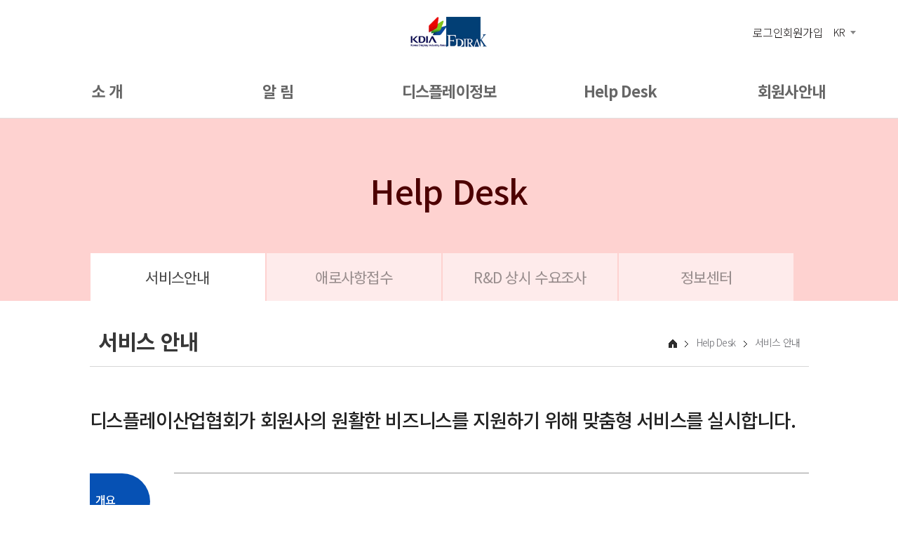

--- FILE ---
content_type: text/html;charset=UTF-8
request_url: https://kdia.org/helpdesk/help01.jsp
body_size: 28161
content:











<!DOCTYPE html>
<html lang="ko">
<head>
<meta charset="UTF-8">
<meta name="viewport" content="width=device-width,initial-scale=1.0,minimum-scale=0,maximum-scale=10,user-scalable=yes"/>
<meta name="format-detection" content="telephone=no">
<meta http-equiv="X-UA-Compatible" content="IE=Edge">
<meta property="og:type" content="website">
<meta property="og:image" content="images/logo.jpg" />

<meta property="og:title" content="한국디스플레이산업협회">
<meta name="author" content="한국디스플레이산업협회">
<meta name="description" content="한국디스플레이산업협회">
<meta property="og:url" content="" />
<title>한국디스플레이산업협회</title>


<!-- <link rel="stylesheet" href="/css/font/font.css"/> -->
<link rel="preconnect" href="https://fonts.gstatic.com">
<link href="https://fonts.googleapis.com/css2?family=Noto+Sans+KR:wght@300;400;500;700&display=swap" rel="stylesheet">

<link href="/js/jquery/themes/base/jquery.ui.all.css" type="text/css" rel="stylesheet" />
<link rel="stylesheet" href="/css/swiper.min.css"/>
<link rel="stylesheet" href="/css/style.css?v=20260121"/>
<link rel="stylesheet" href="/css/layout.css?v=20260121"/>
<link rel="stylesheet" href="/css/board.css?v=20260121"/>
<link rel="stylesheet" href="/css/contents.css?v=20260121"/>

<script src="/js/common.js"></script>
<script src="/js/function.js"></script>
<script src="/js/validate.js"></script>
<script src="/js/jquery-1.12.4.min.js"></script>
<script src="/js/jquery/ui/jquery-ui.js"></script>
<script src="/js/jquery/ui/jquery.ui.core.js"></script>
<script src="/js/jquery/ui/jquery.ui.datepicker.js"></script>
<script src="/js/jquery/ui/i18n/jquery.ui.datepicker-kdia.js"></script>
<script src="/smart_editor/js/HuskyEZCreator.js" charset="utf-8"></script>
<script src="/js/swiper.min.js"></script>
<script src="/js/script.js?v=20230116"></script>
<!-- 20200617 반응형 이미지맵 js 추가 -->
<script src="/js/jquery.rwdImageMaps.min.js"></script>

<!--[if lte IE 9]>
<script src="/js/html5shiv.min.js"></script>
<script src="/js/respond.min.js"></script>
<![endif]-->


</head>
<body class="pc">
<div id="wrap">
	<a href="#main" id="skip_nav">본문바로가기</a>

	



<header id="header">
	<div class="header-container">
		<!-- 상단 로고 및 유틸리티 영역 -->
		<div class="header-top">
			<div class="header-inner">
				<!-- 로고 영역 -->
				<div class="logo-area-1640">
					<h1><a href="/"><img src="/images/main/renewal/logo_renewal_01.jpg" alt="KDIA"/></a></h1>
					<h1><a href="/"><img src="/images/main/renewal/logo_renewal_02.jpg" alt="KDIA"/></a></h1>
				</div>
				
				<!-- 우측 유틸리티 영역 -->
				<div class="utility-area">
					<!-- 로그인/회원가입 -->
					<ul>
						
						<li><a href="/member/memberLogin.jsp">로그인</a></li>
						<li><a href="/member/checkAgree.jsp">회원가입</a></li>
						<!--<li><a href="/member/memberCompanyAgree.jsp">회원사가입</a></li>-->
						
						<li>
							
							<div class="lang-combobox">
								<div class="langElem"><button>KR</button></div>
								<div class="langElemItem">
									<a href="/index.jsp?lng=kr" data-lang='kr' class="on">KR</a>
									<a href="/index.jsp?lng=en" data-lang='en'>EN</a>
									<a href="/index.jsp?lng=cn" data-lang='cn'>CN</a>
								</div>
							</div>
						</li>
					</ul>
				</div>
			</div>
		</div>
		
		<!-- 메인 네비게이션 -->
		<nav class="main-nav">
			<div class="logo-area nav-logo">
				<h1><a href="/"><img src="/images/main/renewal/logo_renewal_01.jpg" alt="KDIA"/></a></h1>
				<h1><a href="/"><img src="/images/main/renewal/logo_renewal_02.jpg" alt="KDIA"/></a></h1>
			</div>
			
			<div class="nav-inner">
				<ul class="nav-menu">
					<li class="nav-item" data-nav="intro">
						<a href="/intro/message.jsp" class="nav-link">소 개</a>
					</li>
					
					<li class="nav-item" data-nav="notice">
						<a href="/bbs/bbsList.jsp?mgrId=1" class="nav-link">알 림</a>
					</li>
					
					<li class="nav-item" data-nav="display">
						<a href="/display/newsList.jsp" class="nav-link">디스플레이정보</a>
					</li>
					
					<li class="nav-item" data-nav="helpdesk">
						<a href="/helpdesk/help01.jsp" class="nav-link">Help Desk</a>
					</li>
					
					<li class="nav-item" data-nav="member">
						<a href="/member/join_guide.jsp" class="nav-link">회원사안내</a>
					</li>
				</ul>
				
				<!-- 전체 서브메뉴 -->
				<div class="mega-menu">
					<div class="mega-menu-inner">
						<!-- 소개 -->
						<div class="mega-menu-column" data-nav="intro">
							<ul class="mega-menu-list">
								<li><a href="/intro/message.jsp">인사말</a></li>
								<li><a href="/intro/history.jsp">설립목적 및 연혁</a></li>
								<li><a href="/intro/business.jsp">연간사업계획</a></li>
								<li><a href="/intro/organization.jsp">조직</a></li>
								<li><a href="/intro/location.jsp">오시는 길</a></li>
							</ul>
						</div>
						
						<!-- 알림 -->
						<div class="mega-menu-column" data-nav="notice">
							<ul class="mega-menu-list">
								<li>
									<a href="/bbs/bbsList.jsp?mgrId=1">공지사항</a>
									<ul class="mega-menu-list-sub">
										<li><a href="/bbs/bbsList.jsp?mgrId=1">협회 공지</a></li>
										<li><a href="/bbs/bbsList.jsp?mgrId=48">외부 공지</a></li>
									</ul>
								</li>
								<li><a href="/bbs/bbsList.jsp?mgrId=28">보도자료</a></li>
								<li><a href="/bbs/calendarList.jsp?mgrId=10">협회활동</a>
									<ul class="mega-menu-list-sub">
										<li><a href="/bbs/bbsList.jsp?mgrId=27">포토뉴스</a></li>
										<li><a href="/bbs/calendarList.jsp?mgrId=10">협회일정</a></li>
									</ul>
								</li>
								<li><a href="/bbs/bbsList.jsp?mgrId=34">회원사동정</a></li>
							</ul>
						</div>
						
						<!-- 디스플레이정보 -->
						<div class="mega-menu-column" data-nav="display">
							<ul class="mega-menu-list">
								<li><a href="/bbs/bbsList.jsp?mgrId=64">일일뉴스</a></li>
								<li><a href="/bbs/bbsList.jsp?mgrId=56">통계</a>
									<ul class="mega-menu-list-sub">
										<li><a href="/display/graph.jsp">디스플레이 시장</a></li>
										<li><a href="/bbs/bbsList.jsp?mgrId=56">통계집</a></li>
									</ul>
								</li>
								<li><a href="/bbs/bbsList.jsp?mgrId=59">CEO인사이트</a></li>
								<li><a href="/bbs/bbsList.jsp?mgrId=12">자료 문의</a></li>
								<li><a href="/bbs/bbsList.jsp?mgrId=4">보유자료</a>
									<ul class="mega-menu-list-sub">
										<li><a href="/bbs/bbsList.jsp?mgrId=4">협회발간</a></li>
										<li><a href="/display/dataList.jsp">외부구입</a></li>
									</ul>
								</li>
								<li><a href="/bbs/bbsList.jsp?mgrId=39">산업정책 정보</a></li>
								<li><a href="/display/vocaList.jsp">디스플레이 이해</a>
									<ul class="mega-menu-list-sub">
										<li><a href="/display/vocaList.jsp">용어집</a></li>
										<li><a href="/ebook/index.html" target="_blank" title="새창">품목분류 가이드</a></li>
									</ul>
								</li>
								<li><a href="/bbs/bbsList.jsp?mgrId=68">영상으로 만나는 Display</a></li>
							</ul>
						</div>
						
						<!-- Help Desk -->
						<div class="mega-menu-column" data-nav="helpdesk">
							<ul class="mega-menu-list">
								<li><a href="/helpdesk/help01.jsp">서비스안내</a></li>
								<li><a href="/bbs/bbsWrite.jsp?mgrId=61">애로사항접수</a></li>
								<li><a href="/bbs/bbsList.jsp?mgrId=40">정보센터</a>
									<ul class="mega-menu-list-sub">
										<li><a href="/bbs/bbsList.jsp?mgrId=40">중국디스플레이정보</a></li>
										<li><a href="/bbs/bbsList.jsp?mgrId=65">중국 디스플레이 이슈 리포트</a></li>
										<li><a href="/bbs/bbsList.jsp?mgrId=62">특허정보</a></li>
										<li><a href="/bbs/bbsList.jsp?mgrId=63">노무정보</a></li>
									</ul>
								</li>
							</ul>
						</div>
						
						<!-- 회원사안내 -->
						<div class="mega-menu-column" data-nav="member">
							<ul class="mega-menu-list">
								<li><a href="/member/join_guide.jsp">가입 안내</a></li>
								
								<li><a href="/member/memberCompanyAgree.jsp">온라인 가입</a></li>
								
								<li><a href="/member/memberCompanyList.jsp">회원사 목록</a></li>
							</ul>
						</div>
					</div>
				</div>
			</div>

			<div class="utility-area nav-utility">
				<!-- 로그인/회원가입 -->
				<ul>
					
					<li><a href="/member/memberLogin.jsp">로그인</a></li>
					<li><a href="/member/checkAgree.jsp">회원가입</a></li>
					<!--<li><a href="/member/memberCompanyAgree.jsp">회원사가입</a></li>-->
					
					<li>
						
						<div class="lang-combobox">
							<div class="langElem"><button>KR</button></div>
							<div class="langElemItem">
								<a href="/index.jsp?lng=kr" data-lang='kr' class="on">KR</a>
								<a href="/index.jsp?lng=en" data-lang='en'>EN</a>
								<a href="/index.jsp?lng=cn" data-lang='cn'>CN</a>
							</div>
						</div>
					</li>
				</ul>
			</div>
		</nav>
		
	</div>
	<div id="mobile_header">
		<div class="header_top">
			<div id="top_logo2">
				<h1 style="opacity:1;"><a href="/"><img src="/images/nhd_logo01_2.gif" alt="KDIA"/></a></h1>
				
			</div>
			<a href="#" class="btn_menu">메뉴열기</a>
			<div class="top_util">
				<a href="/etc/search.jsp"><img src="/images/icon/icon_search02.png" alt="검색"/></a>
				<div class="lang-combobox">
					<div class="langElem"><button>KR</button></div>
					<div class="langElemItem">
						<a href="/index.jsp?lng=kr" data-lang='kr' class="on">KR</a>
						<a href="/index.jsp?lng=en" data-lang='en'>EN</a>
						<a href="/index.jsp?lng=cn" data-lang='cn'>CN</a>
					</div>
				</div>
			</div>
		</div>
		<div id="mobile_gnb">
			<div class="scroll_wrap">
				<div class="gnb_util">
					<a href="#"><img src="/images/common/btn_menu_close.jpg" class="btn_menu_close" alt="메뉴닫기"/></a>
					
					<a href="/member/memberLogin.jsp"><img src="/images/common/txt_login.jpg" class="img" alt="login"/></a>
					
				</div>
				<nav>
					<ul class="depth1">
						<li>
							<a href="/intro/message.jsp">소개</a>
							<ul class="depth2">
								<li class="no_child"><a href="/intro/message.jsp">인사말</a></li>
								<li class="no_child"><a href="/intro/history.jsp">설립목적 및 연혁</a></li>
								<li class="no_child"><a href="/intro/business.jsp">연간사업계획</a></li>
								<li class="no_child"><a href="/intro/organization.jsp">조직</a></li>
								<li class="no_child"><a href="/intro/location.jsp">오시는 길</a></li>
							</ul>
						</li>
						<li>
							<a href="/bbs/bbsList.jsp?mgrId=1">알림</a>
							<ul class="depth2">
								<li>
									<a href="/bbs/bbsList.jsp?mgrId=1">공지사항</a>
									<ul class="depth3">
										<li><a href="/bbs/bbsList.jsp?mgrId=1">협회 공지</a></li>
										<li><a href="/bbs/bbsList.jsp?mgrId=48">외부 공지</a></li>
									</ul>
								</li>
								<li class="no_child"><a href="/bbs/bbsList.jsp?mgrId=28">보도자료</a></li>
								<li>
									<a href="/bbs/bbsList.jsp?mgrId=27">협회활동</a>
									<ul class="depth3">
										<li><a href="/bbs/bbsList.jsp?mgrId=27">포토뉴스</a></li>
										<li><a href="/bbs/calendarList.jsp?mgrId=10">협회일정</a></li>
										<li><a href="/bbs/bbsList.jsp?mgrId=59">디스플레이 CEO 인사이트</a></li>
										<!-- <li><a href="/bbs/bbsList.jsp?mgrId=58">월간KDIA</a></li> -->
									</ul>
								</li>
								<li class="no_child"><a href="/bbs/bbsList.jsp?mgrId=34">회원사동정</a></li>
								<!-- <li class="no_child"><a href="/bbs/bbsList.jsp?mgrId=49">회원사 애로사항 접수</a></li> -->
							</ul>
						</li>
						<li>
							<a href="/display/newsList.jsp">디스플레이정보</a>
							<ul class="depth2">
								<li><a href="/display/newsList.jsp">일일뉴스</a></li>
								<li>
									<a href="/bbs/bbsList.jsp?mgrId=56">통계</a>
									<ul class="depth3">
										<li><a href="/display/graph.jsp">디스플레이 시장</a></li>
										<li><a href="/bbs/bbsList.jsp?mgrId=56">통계집</a></li>
									</ul>
								</li>
								<!--
								<li>
									<a href="/bbs/bbsList.jsp?mgrId=55">중국 디스플레이</a>
									<ul class="depth3">
										<li><a href="/bbs/bbsList.jsp?mgrId=55">Monthly</a></li>
										<li><a href="/bbs/bbsList.jsp?mgrId=40">최신 중국기업 동향</a></li>
										<li><a href="/bbs/bbsList.jsp?mgrId=42">기타정보</a></li>
									</ul>
								</li>
								-->
								<li>
									<a href="/bbs/bbsList.jsp?mgrId=4">보유자료</a>
									<ul class="depth3">
										<li><a href="/bbs/bbsList.jsp?mgrId=4">협회발간</a></li>
										<li><a href="/display/dataList.jsp">외부구입</a></li>
										<!-- <li><a href="/bbs/bbsList.jsp?mgrId=14">기타</a></li> -->
									</ul>
								</li>
								<li class="no_child"><a href="/bbs/bbsList.jsp?mgrId=39">산업정책 정보</a></li>
								<li>
									<a href="/display/vocaList.jsp">디스플레이 이해</a>
									<ul class="depth3">
										<li><a href="/display/vocaList.jsp">용어집</a></li>
										<li><a href="/ebook/index.html" target="_blank" title="새창">품목분류 가이드</a></li>
									</ul>
								</li>
								<li class="no_child"><a href="/bbs/bbsList.jsp?mgrId=12">자료 문의</a></li>
							</ul>
						</li>
						<li>
							<a href="/helpdesk/help01.jsp">Help Desk</a>
							<div class="sub">
								<ul class="depth2">
									<li class="no_child">
										<a href="/helpdesk/help01.jsp">서비스안내</a>
									</li>
									<li class="no_child">
										<a href="/bbs/bbsWrite.jsp?mgrId=61">애로사항접수</a>
									</li>
									<li class="no_child">
										<a href="/bbs/bbsWrite.jsp?mgrId=67">R&D 상시 수요조사</a>
									</li>
									<li>
										<a href="/bbs/bbsList.jsp?mgrId=40">정보센터</a>
										<ul class="depth3">
											<li><a href="/bbs/bbsList.jsp?mgrId=40">중국정보</a></li>
											<li><a href="/bbs/bbsList.jsp?mgrId=65">중국 디스플레이 이슈 리포트</a></li>
											<li><a href="/bbs/bbsList.jsp?mgrId=62">특허정보</a></li>
											<li><a href="/bbs/bbsList.jsp?mgrId=63">노무정보</a></li>
										</ul>
									</li>
								</ul>
							</div>
						</li>
						<li>
							<a href="/member/join_guide.jsp">회원사안내</a>
							<ul class="depth2">
								<li class="no_child"><a href="/member/join_guide.jsp">가입 안내</a></li>
								
								<li class="no_child"><a href="/member/memberCompanyAgree.jsp">온라인 가입</a></li>
								
								<li class="no_child"><a href="/member/memberCompanyList.jsp">회원사 목록</a></li>
							</ul>
						</li>
					</ul>
				</nav>
				<div class="gnb_bottom">
					<dl class="tel">
						<dt></dt>
						<dd><span>전화</span><em>02-3014-5700</em></dd>
					</dl>
					<dl class="time">
						<dt></dt>
						<dd>
							<p>상담시간</p>
							<p class="clock">AM 09:00 - PM 06:00</p>
						</dd>
					</dl>
					<img src="/images/common/gnb_img.jpg" class="img" alt=""/>
				</div>
			</div>
		</div>
	</div>
</header>



<script>

	// 스크롤 시 메인 네비게이션 스타일 변경
document.addEventListener('DOMContentLoaded', function() {
    const mainNav = document.querySelector('.main-nav');
	const navLogo = document.querySelector('.nav-logo');
	const navUtility = document.querySelector('.nav-utility');
    
    window.addEventListener('scroll', function() {
        if (window.scrollY > 50) {
            mainNav.classList.add('scrolled');
			// navLogo.classList.add('scrolled');
			navUtility.classList.add('scrolled');
        } else {
            mainNav.classList.remove('scrolled');
			// navLogo.classList.remove('scrolled');
			navUtility.classList.remove('scrolled');
        }
    });
    
    // 모바일 메뉴 기능
    const hamburgerBtn = document.querySelector('.hamburger-btn');
    const mobileMenu = document.querySelector('.mobile-menu');
    const mobileMenuClose = document.querySelector('.mobile-menu-close');
    const mobileNavItems = document.querySelectorAll('.mobile-nav-item');
    const body = document.body;
    
    // 햄버거 버튼 클릭 시 메뉴 열기
    hamburgerBtn.addEventListener('click', function() {
        mobileMenu.classList.add('active');
        body.style.overflow = 'hidden'; // 스크롤 방지
    });
    
    // 닫기 버튼 클릭 시 메뉴 닫기
    mobileMenuClose.addEventListener('click', function() {
        mobileMenu.classList.remove('active');
        body.style.overflow = ''; // 스크롤 복원
    });
    
    // 모바일 메뉴 외부 클릭 시 닫기
    mobileMenu.addEventListener('click', function(e) {
        if (e.target === mobileMenu) {
            mobileMenu.classList.remove('active');
            body.style.overflow = '';
        }
    });
    
    // 모바일 서브메뉴 토글
    mobileNavItems.forEach(function(item) {
        const link = item.querySelector('.mobile-nav-link');
        const submenu = item.querySelector('.mobile-submenu');
        
        if (submenu) {
            link.addEventListener('click', function(e) {
                e.preventDefault();
                item.classList.toggle('active');
            });
        }
    });
    
    // ESC 키로 메뉴 닫기
    document.addEventListener('keydown', function(e) {
        if (e.key === 'Escape' && mobileMenu.classList.contains('active')) {
            mobileMenu.classList.remove('active');
            body.style.overflow = '';
        }
    });
});
	// 메뉴 hover 이벤트
document.querySelectorAll(".mega-menu-column").forEach(function(column) {
  column.addEventListener("mouseenter", function() {
    const targetNav = this.getAttribute("data-nav");

    // 모든 nav-item active 제거
    document.querySelectorAll(".nav-item").forEach(function(item) {
      item.classList.remove("active");
    });

    // 해당 nav-item만 active
    const matched = document.querySelector('.nav-item[data-nav="' + targetNav + '"]');
    if (matched) matched.classList.add("active");
  });

  column.addEventListener("mouseleave", function() {
    const targetNav = this.getAttribute("data-nav");
    const matched = document.querySelector('.nav-item[data-nav="' + targetNav + '"]');
    if (matched) matched.classList.remove("active");
  });
});

    // AOS 초기화
    AOS.init({
        duration: 1000,        // 애니메이션 지속 시간 (ms)
        easing: 'ease-in-out', // 애니메이션 이징
        once: false,            // 한 번만 실행 (true: 한 번, false: 매번)
        mirror: false,         // 스크롤 올릴 때 반대 애니메이션 (true: 실행, false: 실행 안함)
        offset: 100,           // 트리거 오프셋 (px)
        delay: 0,              // 애니메이션 지연 시간 (ms)
        anchorPlacement: 'top-bottom' // 애니메이션 트리거 위치
    });

</script>

	<p class="dimmed_bg"></p>
	
	<main id="main" class="help ">
		<div id="sub_visual">
			<div class="inwrap">
			

			
				<h2>Help Desk</h2>
				<ul id="lnb" class="grid4">
					<li class="on"><a href="/helpdesk/help01.jsp"><span>서비스안내</span></a></li>
					<li ><a href="/bbs/bbsWrite.jsp?mgrId=61"><span>애로사항접수</span></a></li>
					<li ><a href="/bbs/bbsWrite.jsp?mgrId=67"><span>R&D 상시 수요조사</span></a></li>
					<li ><a href="/bbs/bbsList.jsp?mgrId=40"><span>정보센터</span></a></li>
				</ul>
			
			</div>
		</div>
		<!-- /sub_visual -->		
		<div id="sub_contents">
			<div id="sub_top">
				<h3>서비스 안내</h3>
				<div id="location"><span class="home">HOME</span> <span class="arrow"></span> Help Desk <span class="arrow"></span> 서비스 안내</div>
			</div>
			<div class="cont_wrap help01">				
				<p class="txt01">디스플레이산업협회가 회원사의 원활한 비즈니스를 지원하기 위해 맞춤형 서비스를 실시합니다.</p>
				<div class="inwrap">
					<!--
					<div id="fixed_menu">
						<div class="inbox">
							<ul>
								<li class="on"><a href="#cont01">개요</a></li>
								<li><a href="#cont02">추진<br>절차</a></li>
								<li><a href="#cont03"></a></li>
							</ul>
						</div>
					</div>
					-->
					<div class="cbox">
						<div id="cont01" class="box">
							<strong class="tit">개요</strong>
							<!-- <h4>개요</h4> -->
							<p class="stit">경영 환경 및 관계 법령 변화에 따른 신속한 정보 및 양질의 맞춤형 서비스 제공을 위해 <br>주요 기관과의 MOU를 통한 전문 대응 창구 운영</p>
							<p class="txt"><em>중국 :</em> 계약분쟁, 중국진출, 현지 법 관련, 기술·인력 보안</p>
							<p class="txt"><em>특허 :</em> 특허분쟁, 지식재산권 관련, 기술가치평가 및 기술거래</p>
							<p class="txt"><em>노무 :</em> 개별적 근로관계 및 집단적 노사관계 이슈</p>
						</div>
						<div id="cont02" class="box">
							<strong class="tit">추진 절차</strong>
							<!-- <h4>추진절차</h4> -->
							<ul class="clist01 arr">
								<li>
									<div class="inbox">
										<img src="../images/sub/help01_img01.jpg" alt=""/>
										<p class="t01">이슈 발생</p>
									</div>
								</li>
								<li>
									<div class="inbox">
										<img src="../images/sub/help01_img02.jpg" alt=""/>
										<p class="t01">온라인 접수</p>
									</div>
								</li>
								<li>
									<div class="inbox">
										<img src="../images/sub/help01_img03.jpg" alt=""/>
										<p class="t01">자문기관 검토</p>
									</div>
								</li>
								<li>
									<div class="inbox">
										<img src="../images/sub/help01_img04.jpg" alt=""/>
										<p class="t01">자문 의견 feedback</p>
									</div>
								</li>
							</ul>
						</div>
						<div id="cont03" class="box box3">
							<strong class="tit">협업 기관</strong>
							<!-- <h4>협업기관</h4> -->
							<h5>중국</h5>
							<ul class="clist02 grid5">
								<li>
									<div class="inbox">
										<img src="../images/sub/help01_ban0101.jpg" alt=""/>
										<p class="t02">계약분쟁∙수출입자문 <br>김앤장 법률사무소 </p>
									</div>
								</li>
								<li>
									<div class="inbox">
										<img src="../images/sub/help01_ban0102.jpg" alt=""/>
										<p class="t02">현지 법률∙행정전문가 <br>법무법인 율촌</p>
									</div>
								</li>
								<li>
									<div class="inbox">
										<img src="../images/sub/help01_ban0103.jpg" alt=""/>
										<p class="t02">현지 진출, 특허전문가 <br>덴톤스리</p>
									</div>
								</li>
								<li>
									<div class="inbox">
										<img src="../images/sub/help01_ban0104.jpg" alt=""/>
										<p class="t02">금융, 투자 <br>중국경제연구소</p>
									</div>
								</li>
								<li>
									<div class="inbox">
										<img src="../images/sub/help01_ban0105.jpg" alt=""/>
										<p class="t02">보안 <br>중앙대 장항배 교수</p>
									</div>
								</li>
							</ul>
							<h5>특허</h5>
							<ul class="clist02">
								<li>
									<div class="inbox">
										<img src="../images/sub/help01_ban02.jpg" alt=""/>
									</div>
								</li>
							</ul>
							<!-- <h5>노무</h5>
							<ul class="clist02">
								<li>
									<div class="inbox">
										<img src="../images/sub/help01_ban03.jpg" alt=""/>
									</div>
								</li>
							</ul> -->
						</div>
					</div>
				</div>
			</div>
			
		</div>
	</main>
	
<footer id="footer" class="footer">
  <div class="fcont pc">
    <p class="b_logo"><img src="/images/common/b_logo.png" alt="KDIA" /></p>
    <address id="address">
      <p>서울시 송파구 중대로 211, 한국디스플레이산업회관</p>
      <p>Copyright 2012. KDIA. all rights reserved</p>
    </address>
    <div class="box">
      <p>
        <span>사업자등록번호 : 220 82 07490</span
        ><span> 한국디스플레이산업협회 </span><span>대표자 : 이청</span>
      </p>
      <p>
        <span>사업자등록번호 : 220 82 00124</span
        ><span> 한국디스플레이연구조합 </span><span>대표자 : 이청</span>
      </p>
    </div>
    <div class="nfb_link">
      <div class="w1">
        <a href="/terms/privacy.jsp" target="_blank">개인정보 취급방식</a>
      </div>
      <div class="w2">
        <!-- <span><a href="http://d-eco.org/kdia/etc/agreement.php" target="_blank">이용약관</a></span> -->
        <span
          ><a href="/terms/email.jsp" target="_blank"
            >개인정보 수집에 대한 동의</a
          ></span
        >
      </div>
    </div>
  </div>
  <div class="fcont mobile">
    <div class="box">
      <dl class="s01">
        <dt>TEL</dt>
        <dd><a href="tel:0230145700">02-3014-5700</a></dd>
      </dl>
      <dl class="s02">
        <dt>FAX</dt>
        <dd>02-556-2234</dd>
      </dl>
    </div>
    <div class="nfb_link">
      <div class="w1">
        <span
          ><a href="/terms/privacy.jsp" target="_blank"
            >개인정보 취급방식</a
          ></span
        >
        <!--<span><a href="http://d-eco.org/kdia/etc/agreement.php" target="_blank">이용약관</a></span> -->
        <span
          ><a href="/terms/email.jsp" target="_blank"
            >개인정보 수집에 대한 동의</a
          ></span
        >
      </div>
    </div>
    <address id="maddress">
      <p>
        서울시 송파구 중대로 211, 한국디스플레이산업회관<br />
        한국디스플레이산업협회<br />
        사업자등록번호 : 220 82 07490<br />
        대표자 : 이청
      </p>
      <p>
        한국디스플레이연구조합<br />
        사업자등록번호 : 220 82 00124<br />
        대표자 : 이청
      </p>
    </address>
    <p class="copyright">Copyright 2012. KDIA. all rights reserved</p>
  </div>
</footer>

</div>
<script>
/*
$(function(){
    var posAry = [];
    $(window).on('scroll', function() {
		scrollFn();
	});
	function scrollFn(){
        var scrollTop = $(document).scrollTop();
        var ty = $('#fixed_menu').offset().top;

		posAry[0] = $('#cont01').offset().top;
		posAry[1] = $('#cont02').offset().top-100;
		posAry[2] = $('#cont03').offset().top-100;

     
        
        if(scrollTop>ty){
            $('#fixed_menu').addClass('fixed_top');
        }else{
            $('#fixed_menu').removeClass('fixed_top');
        }
        menuActive(scrollTop);
    }
   
    scrollFn();

    function menuActive(scrollTop){   
        var active = 0;


        if(scrollTop>posAry[1]){
            active = 1;
        }
        if(scrollTop>posAry[2]){
            active = 2;
        }    
        
        $('#fixed_menu li').removeClass('on');
        $('#fixed_menu li').eq(active).addClass('on');
    }

	$('#fixed_menu a').on('click',function(e){
		e.preventDefault();
		var id = $(this).attr('href');
		var ty = $(id).offset().top;

		$('body,html').animate({'scrollTop':ty+'px'},500);
	});
});
*/
</script>
</body>
</html>

--- FILE ---
content_type: text/css
request_url: https://kdia.org/css/layout.css?v=20260121
body_size: 44746
content:
@charset "utf-8";
#wrap {position:relative; overflow:hidden; min-width:320px;}
#main {min-height:400px;}

#header {position:relative; z-index:100; background:#fff;}

#pc_header {position:relative; background:#fff;}
#pc_header .inwrap {position:relative; width:95%; max-width:1280px; height:118px; margin:0 auto; padding-top:33px; background:#fff;}
#pc_header .top_util {position:absolute; top:68px; right:0;}
#pc_header .top_util ul {display:inline-block; /* overflow:hidden; */ margin-left:20px; }
#pc_header .top_util li {float:left;}
#pc_header .top_util a {display:block; padding:0 10px; font-size:14px; color:#151111; line-height:35px;}
#pc_search {display:inline-block;}
#pc_header h1 {position:absolute; top:33px; left:0;}
#pc_search {position:relative;width:250px;}
#pc_search input[type="text"] {width:100%; padding:0 27px 0 0; text-align:center;}
#pc_search .btn_submit {position:absolute; top:1px; right:1px; } 
#pc_gnb {display:inline-block; margin-top:36px; margin-left:135px;}
#pc_gnb .depth1 {}
#pc_gnb .depth1 > li {display:inline-block;}
#pc_gnb .depth1 > li > a {display:block; padding:0 20px; font-weight:18px; color:#151111; font-weight:400;}

#pc_header #top_logo {position:absolute; top:33px; left:0; width:96px; height:40px;}
#pc_header #top_logo h1 {position:relative; top:auto; left:auto; opacity:0; transition:all .4s;}
#pc_header #top_logo .swiper-slide-active h1 {opacity:1;}

.lang-combobox {
	display: inline-block;
	position: relative;
	line-height: 35px;
	text-align: center;
	vertical-align: middle;
}
.lang-combobox .langElem {
	display: block;
}
.lang-combobox .langElem button {
	display: block;
	padding: 0 15px;
	font-size: 14px;
	border: none;
    box-shadow: none;
	position: relative;
}
.lang-combobox .langElem button::after {
	content: '';
	display: block;
    width: 0;
    height: 0;
	border-color: #888 transparent transparent transparent;
    border-style: solid;
    border-width: 5px 4px 0 4px;
    position: absolute;
    top: 50%;
    right: 0%;
	transform: translateY(-50%);
}
.lang-combobox .langElem.on button::after{
	border-color: transparent transparent #888 transparent;
    border-width: 0 4px 5px 4px;
}
.lang-combobox .langElemItem {
	display: none;
	width: 100%;
	margin-top: 15px;
	background: #fff;
	position: absolute;
	top: 100%;
	left: 0;
	z-index: 9;
}
.lang-combobox .langElemItem a {
	display: block!important;
	padding: 0!important;
	font-size:14px!important;
}
.lang-combobox .langElemItem a.on {	
	background-color: #ddd;
}
.lang-combobox .langElemItem a:hover,
.lang-combobox .langElemItem a:focus {
	background-color: #42a18d;
    color: white;
    text-align: center;
}
#sitemap {overflow:hidden; position:absolute; top:106px; left:0; width:1280px; height:0; margin:0 auto; background:#fff; transition:all .4s;}
#sitemap.open {height:550px;}
#sitemap .total_menu {overflow:hidden; border:1px solid #c7c7c7;}
#sitemap .total_menu > li {float:left; width:20%; height:550px; border-bottom:4px solid #043c9c;}
#sitemap .total_menu > li.s03 {overflow:hidden; width:40%;}
#sitemap .total_menu > li.s03 .depth2 {float:left; width:50%; height:550px;}
#sitemap .total_menu > li.s03 .depth2+.depth2 {border-left:1px solid #eeeeee;}
#sitemap .total_menu > li+li {border-left:1px solid #eeeeee;}
#sitemap .total_menu > li > h3 {padding:19px 0 19px 33px; color:#151111; font-weight:600; border-bottom:1px solid #eeeeee;}
#sitemap .depth2 {padding:0 30px 0 33px;}
#sitemap .depth2 > li {margin-top:17px; }
#sitemap .depth2 > li+li {margin-top:20px;}
#sitemap .depth2 > li > a {font-weight:400; background:url('../images/icon/icon_arrow.png') no-repeat center right;}
#sitemap .depth2 > li.no_child > a {background:none;}
#sitemap .depth2 a {display:block; font-size:16px;}
#sitemap .depth3padding {padding-left:4px; font-size:13px; color:#999999;}
#sitemap .depth3 > li {margin-top:21px;}

#pc_gnb2 {display:inline-block;margin-top: 32px;margin-left:130px;}
#pc_gnb2 .depth1 {}
#pc_gnb2 .depth1 > li {display:inline-block; position:relative;}
#pc_gnb2 .depth1 > li > a {display:block; position:relative; z-index:1; padding:0 20px; border:1px solid #fff; font-size:18px; color:#151111; line-height:45px; font-weight:400; background:#fff;}
#pc_gnb2 .sub {display:none; position:absolute; top:46px; left:0; width:240px; padding:20px 0 35px; border:1px solid #0540a2; background:#fff;}
#pc_gnb2 .depth1 > li:hover {z-index:2;}
#pc_gnb2 .depth1 > li:hover > a {border:1px solid #0540a2; border-bottom:1px solid #fff;}
#pc_gnb2 .depth1 > li:hover > a::before {position:absolute; top:45px; left:50%; width:7px; height:5px; margin-left:-3px; background:url('../images/icon/icon_arr2.png') no-repeat; content:'';}
#pc_gnb2 .depth1 > li:hover .sub {display:block;}
#pc_gnb2 .depth2 {padding:0 20px;}
#pc_gnb2 .depth2 > li > a {display:block; border-bottom:1px solid #e8e8e8; font-size:14px; color:#2f2f2f; line-height:37px;}
#pc_gnb2 .depth2 > li:hover > a {color:#0540a2; font-weight:500;}
#pc_gnb2 .depth3 {padding:10px 0;}
#pc_gnb2 .depth3 > li > a {display:block; position:relative; padding-left:8px; font-size:14px; color:#979797; line-height:25px;}
#pc_gnb2 .depth3 > li > a::before {position:absolute; top:50%; left:0; width:2px; height:2px; margin-top:-1px; background:#000000; content:'';}
#pc_gnb2 .sub.type2 {overflow:hidden; width:450px;}
#pc_gnb2 .sub.type2 .depth2 {float:left; width:50%;}

#mobile_header, #kr_mobile_header {display:none;}
#mobile_header .btn_menu, #kr_mobile_header .btn_menu {overflow:hidden; position:absolute; top:15px; left:20px; z-index:2; width:36px; height:26px; text-indent:-999px; background:url('../images/common/btn_menu.png') no-repeat center; background-size:22px auto;}
#mobile_header .header_top, #kr_mobile_header .header_top {height:58px; background:#fff; text-align:center;}
#mobile_header h1, #kr_mobile_header h1 {display:inline-block; padding-top:5px;}
#mobile_header h1 img, #kr_mobile_header h1 img {width:57px;}
#mobile_header .top_util, #kr_mobile_header .top_util {position:absolute; top:16px; right:13px;}
#mobile_header .top_util a, #kr_mobile_header .top_util a {display:inline-block; vertical-align: middle; padding-left:25px;}
#mobile_header .top_util img, #kr_mobile_header .top_util img {width:22px;}

#mobile_header #top_logo, #kr_mobile_header #top_logo	 {display:inline-block; width:57px; height:46px; padding-top:5px;}

#mobile_header #top_logo2 h1 img, #kr_mobile_header #top_logo2 h1 img {width:57px; }
#mobile_header #top_logo2 .swiper-slide h1, #kr_mobile_header #top_logo2 .swiper-slide h1 {opacity:0; transition:all .4s;}
#mobile_header #top_logo2 .swiper-slide-active h1, #kr_mobile_header #top_logo2 .swiper-slide-active h1 {opacity:1;}


#mobile_gnb {position:fixed;  top:0; left:-120%; z-index:100; width:100%; height:100%; min-width:320px; transition:left 0.5s; background:#f0f0f0;}
#mobile_header.menu_open #mobile_gnb, #kr_mobile_header.menu_open #mobile_gnb {left:0;}
#mobile_gnb .scroll_wrap {overflow-y:scroll; height:100%;}
#mobile_gnb .gnb_util {height:54px; border-left:1px solid #f0f0f0; border-bottom:1px solid #f0f0f0; background:#fff;}
#mobile_gnb .gnb_util .btn_menu_close {width:auto; height:53px; border-right:1px solid #f0f0f0;}
#mobile_gnb .gnb_util .img {height:53px;}

#mobile_gnb .depth0 > li { background:#f8f8f8; padding: 0 25px;}
#mobile_gnb .depth0 > li > a {position:relative; display:block; padding:15px 0; font-size:16px; color:#222222; font-weight:bold;} 
#mobile_gnb .depth0 > li > a:before{position:absolute; top:50%; right:25px; width:16px; height:9px; margin-top:-5px; background:url('../images/common/gnb_big_arrow.png') no-repeat; transform: rotate(180deg); background-size:cover; content:'';} 
#mobile_gnb .depth0 > li+li > a {border-top:1px solid #e0e0e0;}

#mobile_gnb .depth1 > li > a {position:relative; display:block; padding:15px 25px; font-size:16px; color:#222222; font-weight:bold; background:#f8f8f8;}
#mobile_gnb .depth1 > li > a:before {position:absolute; top:50%; right:25px; width:16px; height:9px; margin-top:-5px; background:url('../images/common/gnb_big_arrow.png') no-repeat; transform: rotate(180deg); background-size:cover; content:'';}
#mobile_gnb .depth1 > li.on > a:before {transform: rotate(0deg);}
#mobile_gnb .depth1 > li.on .depth2 {display:block;}
#mobile_gnb .depth2 {display:none; background:#f0f0f0}
#mobile_gnb .depth2 > li {padding:0 25px;}
#mobile_gnb .depth2 > li > a {position:relative; display:block; padding:15px 15px; font-size:15px; color:#222222;}
#mobile_gnb .depth2 > li > a:before {position:absolute; top:18px; right:23px; width:10px; height:6px; background:url('../images/common/gnb_s_arrow.png') no-repeat;  transform: rotate(180deg); background-size:cover; content:'';}
#mobile_gnb .depth2 > li.on > a:before {transform: rotate(0deg);}
#mobile_gnb .depth2 > li+li > a {border-top:1px solid #e0e0e0;}
#mobile_gnb .depth2 > li .depth3 {display:none;}
#mobile_gnb .depth2 > li.on .depth3 {display:block;}
#mobile_gnb .depth3 > li {border-top:1px solid #e0e0e0;}
#mobile_gnb .depth3 > li > a {display:block; padding:15px 26px; font-size:14px; color:#999999;}
#mobile_gnb a.last {border-bottom:1px solid #e0e0e0;}
#mobile_gnb .no_child > a:before {background-image:none !important;}
.gnb_bottom {padding:15px 10px;}
.gnb_bottom .img {width:100%; margin-top:20px;}
.gnb_bottom dl {font-size:14px;}
.gnb_bottom dt {float:left; width:54px; height:54px; background:no-repeat center 20px; background-size:16px auto;}
.gnb_bottom dd {margin-left:55px; padding:16px 0 0 10px;}
.gnb_bottom dd em {display:inline-block; margin-left:10px;font-weight:bold;}
.gnb_bottom .tel dt {background-image:url('../images/icon/icon_tel.png'); background-color:#e5e5e5;}
.gnb_bottom .tel dd {height:54px;background:#e5e5e5;}
.gnb_bottom .tel dd * {vertical-align:middle;}
.gnb_bottom .time dt {background-image:url('../images/icon/icon_clock.png'); background-position:center 18px;}
.gnb_bottom .time dd p+p {margin-top:7px}
.gnb_bottom .clock {font-size:15px;}

.footer {position:relative; z-index:100; padding:35px 0 100px; background:#383a4a;}
.fcont.pc {overflow:hidden; display:block; width:100%; min-width:320px; width:1280px; margin:auto; font-size:14px; color:#b8b8bc;}
.fcont.pc .b_logo {float:left; width:113px;}
#address {float:left; width:353px; margin-top:10px; padding-left:25px; border-left:1px solid #9d9da3;}
#address p+p {margin-top:14px;}
.fcont.pc .box {float:left; width:814px; margin-top:10px; padding-left:25px; border-left:1px solid #9d9da3;}
.fcont.pc .box p+p {margin-top:14px;}


.footer .fcont.pc .b_logo {width:207px;}
.footer .fcont.pc .b_logo img {max-width:100%;}
.footer #address {width:360px;}
.footer .fcont.pc .box {width:465px;}

.fcont.mobile {display:none; padding:0 20px; text-align:left;}
.fcont.mobile .box {color:#fff; font-size: 0; }
.fcont.mobile .box dl {display:inline-block; text-align:left; padding:0 14px 0 0px;}
.fcont.mobile .box dl+dl {border-left:1px solid rgba(232,232,234,0.2); padding:0 14px 0 10px;}
.fcont.mobile .box dt {font-size:11px;}
.fcont.mobile .box dl.s01 dd {margin-top:7px; padding-left:22px; font-size:17px; letter-spacing:0.05em; background:url('../images/icon/icon_tel02.png') no-repeat left center; background-size:15px auto;}
.fcont.mobile .box dl.s02 dd {margin-top:12px; font-size:12px; letter-spacing:0.05em;}
#maddress {font-size:11px; color:rgba(255,255,255,0.3); line-height:1.45;}
#maddress p {padding-bottom:18px;}
#maddress p+p {padding-top:17px; border-top:2px solid rgba(129,144,162,0.3);}
.fcont.mobile .copyright {color:#96a4b5;}








/*

#pc_gnb {margin-left:190px; margin-right:220px; text-align:center; font-size:0;}
#pc_gnb .depth1 {width:90%; max-width:695px; margin:0 auto;}
#pc_gnb .depth1 > li {display:inline-block; position:relative; width:20%;}
#pc_gnb .depth1 > li > a {display:block; font-size:21px; color:#19191b; line-height:111px; font-weight:500; transition:color 0.4s;}
#pc_gnb .depth1 > li.on > a {color:#0170e0;}
#pc_gnb .depth1 > li.on .depth2 {display:block;}
#pc_gnb .depth2 {display:none; position:absolute; top:111px; left:0; min-width:200px; border-left:1px solid #e2e2e2; border-right:1px solid #e2e2e2; border-top:3px solid #0170e0;}
#pc_gnb .depth2 > li {position:relative; border-bottom:1px solid #e2e2e2;}
#pc_gnb .depth2 > li > a {display:block; position:relative; padding:19px 50px 18px 25px; font-size:16px; color:#666666; line-height:23px; text-align:left; background:#f4f4f4; transition:all 0.4s;}
#pc_gnb .depth2 > li > a:after {position:absolute; top:50%; right:24px; width:6px; height:12px; margin-top:-6px; background:url('../images/icon/icon_pc_gnb_arr.png') 0 bottom; content:'';}
#pc_gnb .depth2 > li.no_child > a:after {display:none;}
#pc_gnb .depth2 > li.on > a, #pc_gnb .depth2 > li > a:hover {color:#0170e0; background:#fff;}
#pc_gnb .depth2 > li.on > a:after, #pc_gnb .depth2 > li > a:hover:after {background-position:0 0;}
#pc_gnb .depth2 > li.on .depth3 {display:block;}
#pc_gnb .depth3 {display:none; position:absolute; top:-3px; left:100%; min-width:180px; padding:5px 0; border:1px solid #e2e2e2; border-top:3px solid #0170e0; background:#fff;}
#pc_gnb .depth3 > li {position:relative;}
#pc_gnb .depth3 > li > a {display:block; position:relative; padding-left:25px; padding-right:25px; font-size:16px; color:#666666; line-height:40px; text-align:left; white-space:nowrap; transition:all 0.4s;}
#pc_gnb .depth3 > li > a:hover {color:#0170e0; background:#fff;}


.all_search {position:relative;}
.all_search input[type="text"] {width:100%; height:38px; padding:0; padding-left:10px; border:0; font-size:14px;}
.all_search input[type="submit"] {overflow:hidden; position:absolute; top:0; right:0; width:55px; height:38px; border-left:1px solid #e9e9e9; text-indent:-999px; background:url('../images/icon/icon_search.png') no-repeat center; background-size:21px auto;}

#mobile_header {display:none;}
#mobile_header h1 {margin-left:20px;}
#mobile_header h1 img {height:66px;}
#mobile_header .btn_menu {overflow:hidden; position:absolute; top:23px; right:20px; width:36px; height:26px; text-indent:-999px; background:url('../images/icon/icon_menu_open.png') no-repeat center; background-size:36px auto;}
#mobile_header .header_top {height:66px; background:#fff;}

#mobile_gnb {position:absolute; top:66px; right:-100%; width:50%; min-width:300px; padding:26px 29px 0; background:#f4f4f4; transition:right 0.5s;}
#mobile_gnb .top_util {overflow:hidden; margin-left:-6px;}
#mobile_gnb .top_util li {float:left; position:relative;}
#mobile_gnb .top_util li+li:before {position:absolute; top:50%; left:0; width:1px; height:11px; margin-top:-5px; background:#cacaca; content:'';}
#mobile_gnb .top_util a {display:block; padding:0 8px; font-size:13px; color:#777777; line-height:24px;}
#mobile_gnb nav {margin:15px -29px 0; background:#fff;}
#mobile_gnb nav a:after {position:absolute; top:0; right:25px; width:20px; font-family:'돋움',Dotum,'굴림',Gulim,Helvetica, 'Apple SD Gothic Neo',Tahoma, Geneva, sans-serif,verdana; font-size: 18px; color:#828283; font-weight:normal; text-align:center; content: '+';}
#mobile_gnb li.no_child > a:after {display:none;}
#mobile_gnb .depth1 > li > a {display:block; position:relative; padding-left:25px; border-bottom:1px solid #d1d1d1; font-size:15px; color:#151515; line-height:48px; font-weight:bold;}
#mobile_gnb .depth2 {display:none;}
#mobile_gnb .depth2 > li > a {display:block; position:relative; padding-left:25px; border-bottom:1px solid #9e9ea0; font-size:15px; color:#fff; line-height:36px; background:#757577;}
#mobile_gnb .depth2 > li > a:after {color:#bababb;}
#mobile_gnb .depth3 {display:none;}
#mobile_gnb .depth3 > li > a {display:block; position:relative; padding-left:30px; border-bottom:1px solid #c4c4c4; font-size:12px; color:#151515; line-height:36px; background:#e1e1e1;}
#mobile_gnb .depth3 > li > a:after {display:none;}
#mobile_gnb .depth3 > li > a:before {position:absolute; top:0; left:22px; content:'-'}
#mobile_gnb li.on > a:after {content:'-'}
#mobile_gnb .depth1 > li.on > a {border-color:#9e9ea0; color:#fff; background:#01295b;}
#mobile_gnb .depth1 > li.on > a:after {color:#fff;}
#mobile_gnb .depth1 > li.on .depth2 {display:block;}
#mobile_gnb .depth2 > li.on .depth3 {display:block;}
#mobile_search {margin-top:12px; border:2px solid #0170e0;}
#mobile_search input[type="text"] {height:36px;}
#mobile_search input[type="submit"] {top:6px; width:48px; height:24px; background-size:18px auto;}

#mobile_header.menu_open .btn_menu {background-image:url('../images/icon/icon_menu_close.png'); background-size:26px auto;}
#mobile_header.menu_open #mobile_gnb {right:0;}

#rquick {position:absolute; top:366px; right:0; z-index:100; transition:top 0.6s;}
#rquick li {margin-bottom:5px;}
#rquick a {display:block; border-radius:25px 0 0 25px; color:#fff;}
#rquick li.s01 a {padding:22px 10px 22px 24px; background:#e93a47;}
#rquick li.s01 a strong {display:inline-block; padding-right:45px; font-size:28px; font-family: 'JJ WanGak','돋움',Dotum,'굴림',Gulim,Helvetica, 'Apple SD Gothic Neo',Tahoma, Geneva, sans-serif,verdana; background:url('../images/icon/icon_q01.png') no-repeat right 90%;}
#rquick li.s01 p {margin-top:5px; font-size:15px; line-height:18px;}
#rquick li.s02 a,
#rquick li.s03 a {padding-left:25px; font-size:22px; line-height:83px; font-weight:400;}
#rquick li.s02 a {background:url('../images/icon/icon_q02.png') no-repeat 121px center #012c61;}
#rquick li.s03 a {background:url('../images/icon/icon_q03.png') no-repeat 121px center #0170e0;}


#footer {background:#333333;}
.fmenu {border-bottom:1px solid #575b5e; font-size:0; text-align:center;}
.fmenu li {display:inline-block;}
.fmenu a {display:block; position:relative; padding:0 15px; font-size:19px; line-height:78px; color:#fff; font-weight:300;}
.fmenu li+li a:before {position:absolute; top:0; left:-3px; content:'·'}
.fcont {overflow:hidden; width:95%; max-width:1280px; margin:0 auto; padding:55px 0;}
.fcont .b_logo {float:left; margin-right:45px;}
.fcont address {float:left; font-size:16px; color:#e0e0e0; line-height:1.73; font-weight:300; letter-spacing:0;}
.fcont address span {display:inline-block; padding:0 10px;}


#lnb {position:relative; z-index:90; border-top:1px solid #898989; border-bottom:1px solid #e2e2e2; text-align:center; background:#f4f4f4;}
#lnb > ul {display:inline-block; width:100%; max-width:1280px;}
#lnb > ul > li {float:left; position:relative; width:33.33%;}
#lnb > ul > li > a {display:block; overflow:hidden; position:relative; padding-left:25px; padding-right:55px; border-right:1px solid #e2e2e2; font-size:17px; color:#666666; line-height:58px; text-align:left; white-space:nowrap; text-overflow:ellipsis;}
#lnb > ul > li > a:after {position:absolute; top:50%; right:17px; width:24px; height:19px; margin-top:-10px; border:1px solid #e2e2e2; background:url('../images/icon/icon_lnb_arr.png') no-repeat center; background-size:auto 8px; content:'';}
#lnb > ul > li.no_child > a:after {display:none;}
#lnb li.home {width:160px;}
#lnb li.home a {border-left:1px solid #e2e2e2; padding:0 33px 0 56px; background:url('../images/icon/icon_lnb_home.png') no-repeat 27px center; background-size:21px auto;}
#lnb li:first-child a {border-left:1px solid #e2e2e2;}
#lnb > ul > li.on > a:after {transform:rotate(180deg);}
#lnb li.on .sub {display:block;}
#lnb .sub {display:none; position:absolute; top:57px; left:-1px; right:0; border:1px solid #e2e2e2; border-bottom:0;}
#lnb .sub > li {border-bottom:1px solid #e2e2e2;}
#lnb .sub a {display:block; position:relative; padding:19px 35px 19px 25px; font-size:16px; color:#666666; line-height:21px; text-align:left; background:#f4f4f4; transition:all 0.4s;}
#lnb .sub a:after {position:absolute; top:50%; right:24px; width:6px; height:12px; margin-top:-6px; background:url('../images/icon/icon_pc_gnb_arr.png') 0 bottom no-repeat; content:'';}
#lnb .sub .on a, #lnb .sub a:hover {color:#0170e0; background:#fff;}
#lnb .sub .on a:after , #lnb .sub a:hover:after {background-position:0 0;}
#lnb .sub li.no_child > a:after {display:none;}

#main.sub {width:95%; max-width:1280px; margin:0 auto 70px;}
.sub_top {position:relative; margin:18px 0 75px; border-bottom:1px solid #e2e2e2;}
.sub_top h2 {font-size:35px; color:#222222; line-height:2.285; font-weight:500;}
.sub_top_link {position:absolute; top:27px; right:0;}
.sub_top_link li {float:left; margin-left:3px;}

.section {margin-bottom:60px;}



.dimmed_bg {display:none; position:fixed; top:0; left:0; z-index:95; width:100%; height:100%; background:rgba(0,0,0,0.7);}
.csize {width:95%; max-width:1280px; margin:0 auto;}

@media all and (max-width: 1600px){
	#rquick {display:none;}
}
@media all and (max-width: 1100px){
	#pc_header {display:none;}
	#top_ban {display:none;}

	#mobile_header {display:block;}
	
	.fcont {text-align:center;}
	.fcont .b_logo {float:none; margin:0 auto;}
	.fcont address {float:none; margin-top:25px;}
	
	
}
@media all and (max-width: 767.88px){
	.fmenu {margin:0 -10px;}
	.fmenu a {padding:0 10px; font-size:13.5px; line-height:39px;}
	.fcont {padding:25px 0;}
	.fcont .b_logo {width:120px;}
	.fcont address {margin-top:15px; font-size:13px; line-height:1.2;}
	.fcont address span {padding:0 7px;}

	#lnb .depth1_menu {display:none;}
	#lnb > ul > li {width:50%;}
	#lnb > ul > li > a {overflow:hidden; padding:0 45px 0 20px; font-size:15px; line-height:43px; white-space:nowrap; text-overflow:ellipsis;}
	#lnb > ul > li > a:after {right:20px; width:20px; height:15px; margin-top:-7px; background-size: auto 6px;}	
	#lnb .sub {top:43px;}
	#lnb .sub a {overflow:hidden; padding:10px 20px 10px 20px; font-size:14px;}
	#lnb .sub a:after {right:13px; width:3px; height:6px; margin-top:-3px; background-size:3px auto;}

	#main.sub {width:auto; margin:0 20px 50px;}

	.sub_top {margin:11px 0 52px;}
	.sub_top h2 {font-size:21px;}
	.sub_top_link {top:16px;}
	.sub_top_link img {width:17px;}

	.section {margin-bottom:42px;}

	.csize {width:auto; margin:0 20px;}
}

*/

/* 리뉴얼 헤더 */
#wrap{
	overflow: inherit;
}
#header {
	background: #fff;
	border-bottom: 1px solid #e0e0e0;
	position: relative;
	z-index: 1000;
}

.header-container {
	width: 100%;
}

/* 메인 네비게이션 */
.main-nav {
	background: #fff;
	z-index: 2;
	transition: all 0.3s ease;
}

/* 스크롤 시 메인 네비게이션 스타일 변경 */
.main-nav.scrolled {
	box-shadow: 0 2px 10px rgba(0,0,0,0.1);
	backdrop-filter: blur(10px);
	position: fixed;
	top: 0;
	left: 0;
	right: 0;
	transition: all 0.5s ease;
}
.nav-logo.scrolled{
	opacity: 1;
	visibility: visible;
	/* transition: all 0.3s ease; */
}
.nav-utility.scrolled{
	opacity: 1;
	visibility: visible;
	/* transition: all 0.3s ease; */
}

/* 상단 헤더 영역 */
.header-top {
	background: #fff;
	padding: 24px 0;
}

.header-inner {
	max-width: 1200px;
	margin: 0 auto;
	padding: 0 20px;
	display: flex;
	justify-content: center;
	align-items: center;
	position: relative;
}

/* 로고 영역 */
.logo-area-1640{
	display: flex;
	gap: 20px;
}
.logo-area-1640 h1 {
	margin: 0;
}

.logo-area-1640 h1 a {
	display: block;
}

.logo-area-1640 img {
	height: 44px;
	width: auto;
}

/* 유틸리티 영역 */
.utility-area {
	display: flex;
	align-items: center;
	position: absolute;
	right: 20px;
	top: 50%;
	transform: translateY(-50%);
	z-index: 9;
}

.utility-area ul {
	display: flex;
	list-style: none;
	margin: 0;
	padding: 0;
	gap: 15px;
	align-items: center;
}

.utility-area li {
	margin: 0;
	font-size: 16px;
	color: #151111;
}
.nav-utility{
	position: absolute;
	right: 80px;
	top: 50%;
	transform: translateY(-50%);
	opacity: 0;
	visibility: hidden;
	transition: all 0.3s ease;
}

/* 메인 네비게이션 */
.main-nav {
	background: #fff;
	position: relative;
}
.nav-logo{
	position: absolute;
	top: 50%;
	left: 80px;
	transform: translateY(-50%);
	/* opacity: 0; */
	/* visibility: hidden; */
	transition: all 0.3s ease;
}
.nav-logo img{
	height: 44px;
}
.nav-inner {
	max-width: 1260px;
	margin: 0 auto;
	padding: 0 20px;
}

.nav-menu {
	display: flex;
	list-style: none;
	margin: 0;
}

.nav-item {
	position: relative;
	flex: 1;
	border-bottom: 2px solid transparent;
	padding: 24px 0;
	transition: .3s;
}
.nav-item.active, .nav-item:hover {
	border-bottom: 2px solid #033896 !important;
}

.nav-link {
	display: block;
	color: #666;
	text-decoration: none;
	text-align: center;
	font-size: 26px;
	font-weight: 600;
	transition: all 0.3s ease;
}



/* 메가 메뉴 */
.mega-menu {
	position: absolute;
	top: 100%;
	left: 0;
	right: 0;
	background: #FAFAFA;
	border-top: 1px solid #e0e0e0;
	border-top: none;
	opacity: 0;
	visibility: hidden;
	transform: translateY(-10px);
	transition: all 0.3s ease;
	z-index:2;
}

/* 네비게이션 영역에 호버 시 메가 메뉴 표시 */
.main-nav:hover .mega-menu,
.main-nav:focus-within .mega-menu {
	opacity: 1;
	visibility: visible;
	transform: translateY(0);
}

.mega-menu-inner {
	max-width: 1260px;
	margin: 0 auto;
	padding: 40px 20px;
	display: flex;
	/* gap: 40px; */
}

.mega-menu-column {
	flex: 1;
	width: 100%;
	border-right: 1px solid #e0e0e0;
}
.mega-menu-column:last-child {
	border-right: none;
}
.mega-menu-list {
	list-style: none;
	margin: 0;
	padding: 0 24px;
}

.mega-menu-list li {
	margin-bottom: 8px;
}

.mega-menu-list a {
	display: block;
	padding: 10px 0;
	color: #333;
	text-decoration: none;
	font-size: 20px;
	font-weight: 500;
	transition: all 0.3s ease;
	/* text-align: center; */
}

.mega-menu-list a:hover {
	color: #033896;
}

.mega-menu-list-sub{
	list-style: none;
	margin: 0;
	padding: 0;
}
.mega-menu-list-sub li{
	margin: 8px 0;
	padding-left: 10px;
}
.mega-menu-list-sub li a{
	padding: 0;
	font-size: 18px;
	color: #848484;
	font-weight: 400;
}

.logo-area-1640{
	display: none;
}

@media (min-width: 1639px) {
	.nav-logo{
		display: flex;
		gap: 12px;
	}
}
@media (max-width: 1640px){
	.logo-area-1640{
		display: flex;
	}
	.nav-link{
		font-size: 22px;
	}
	.nav-logo,.nav-utility{
		display: none;
	}
	#wrap{
		overflow-x: hidden;
	}
}

@media (max-width: 1200px){
	.nav-link{
		font-size: 18px;
	}
	.header-top{
		padding: 16px 0;
	}
	.mega-menu-list{
		padding: 0 20px;
	}
	.mega-menu-list a{
		font-size: 17px;
	}
	.mega-menu-list-sub li{
		padding-left: 0;
	}
	.mega-menu-list-sub li a{
		font-size: 16px;
	}
}
@media (max-width: 768px){
		
	#kr_mobile_header{
		display: block !important;
	}
	/* #main{
		margin-top: -59px;
	} */
	.header-container{
		display: none;
	}

}




#header.sn01 #pc_gnb2 {margin-left:294px; margin-top:20px;}
#header.sn01 .n_topsch01_btn {width:32px; height:32px; background:url(../images/n07/ntop_sch01.png) center no-repeat;}
#header.sn01 .n_topmyp01_btn {width:32px; height:32px; background:url(../images/n07/ntop_myp01.png) center no-repeat;}
#header.sn01 #pc_header .top_util {right:95px; top:58px;}
#header.sn01 .n_topsch01 {float:left;}
#header.sn01 .n_topmyp01 {float:left; margin-left:50px;}

.n_m1d {background:url(../images/n07/n_m1d_bg01.png) center no-repeat; background-size:cover; padding:145px 0 175px 0;}
.n_m1d h2 {font-size:48px; line-height:56px; text-align:center; font-weight:700; color:#ffffff;}
.n_m1d_inwrap {margin:0 auto; max-width: 1280px;
    padding: 0 10px;}
.n_m1d_in {margin-top:105px;}
.n_m1d_in:after {content:""; display:block; clear:both;}
.n_m1d_in {position:relative;}
.n_m1d_in .dv_wrap {margin-right:25%;}
.n_m1d_in .dv_inwrap1:after {content:""; display:block; clear:both;}
.n_m1d_in .dv_inwrap2:after {content:""; display:block; clear:both;}
.n_m1d_in .dv_inwrap1 .dv {width:50%;}
.n_m1d_in .dv_inwrap2 .dv{width:25%;}
.n_m1d_in .dv_inwrap2 .dv.nokr {display: none;}
.n_m1d_in .dv_inwrap2 .dv.nokr.kr {display: block!important;}
.n_m1d_in .dv_inwrap2 .dv:first-child {display: none;}
.n_m1d_in .dv {width:25%; float:left; padding:6px; box-sizing:border-box;}
.n_m1d_in .dv a {display:block; overflow:hidden; border-radius:6px;}
.n_m1d_in .dv a img {display:block; width:100%;}
.n_m1d_in .dvr01 {width: calc(25% - 6px);box-sizing:border-box;position:absolute;top: 6px;bottom: 6px;right: 0px;background:#ffffff;overflow:hidden;border-radius:6px;}

.n_m2d_in {max-width:1280px; padding:0 10px; margin:0 auto; position:relative;}
.n_m2d_in .n_m2d_lt {position:absolute; width:198px;}
.n_m2d_in .n_m2d_rt {margin-left:198px; border-left:1px solid #e0e0e0; padding-left:58px;}
.n_m2d_tab01 ul li a {display:block; font-size:24px; line-height:55px; border-bottom:2px solid #ffffff; font-weight:700;}
.n_m2d_tab01 ul li a.on {color:#033896; border-bottom:2px solid #033896;}
.n_m2d_tab01 ul li {float:left; margin-left:45px;}
.n_m2d_tab01 ul li:first-child {margin-left:0px;}
.n_m2d_tab01 ul:after {content:""; display:block; clear:both;}

.n_m2d {margin-top:75px; min-height:150px; margin-bottom:71px;}
.n_m2d_lt {padding-top:12px;}
.n_m2d_lt h2 {font-size:40px; font-weight:700; line-height:50px;}
.n_m2d_lt .w1 {font-size:12px; line-height:16px; color:#999999; font-weight:300;}
.n_m2d_lt .w2 {margin-top:25px;}
.n_m2d_lt .w2 a {display:inline-block;padding-right:17px;color:#666666;font-size:16px;line-height:24px;background: url(../images/n07/nico_plus01.png) right 9px no-repeat;}
.n_m2d_lt .w2 a:hover {color:#000000;background: url(../images/n07/nico_plus01.png) right -54px no-repeat;}
.n_m2d_con_wrap {margin-top:21px;}
.n_m2d_lt .w3 {margin-top:286px;}
.n_m2d_con .row:after {content:""; display:block; clear:both;}
.n_m2d_con .row .dv {box-sizing:border-box; width:50%; float:left;}
.n_m2d_con .row .dv {border:1px solid #d9d9d9;}
.n_m2d_con .row .dv+.dv+.dv {border-top:0px;}
.n_m2d_con .row .dv:nth-child(even) {border-width:1px 1px 1px 0;}
.n_m2d_con .row .dv a {display:block; position:relative; padding:28px 26px 36px 26px; }
.n_m2d_con .row .dv a .w1 .e1 {display:block; font-size:30px; line-height:36px; color:#666666; font-weight:700;}
.n_m2d_con .row .dv a .w1 .e2 {display:block; font-size:16px; line-height:20px; color:#666666; font-weight:300;}
.n_m2d_con .row .dv a .w1 {position:absolute; left:26px; top:28px; width:67px;}
.n_m2d_con .row .dv a .w2 {position:relative; height:60px; margin-left:67px; padding-left:25px; display:block;}
.n_m2d_con .row .dv a .w2 span {display:block; height:60px; font-size:18px; line-height:30px; color:#222222;}
.n_m2d_con .row .dv a .w2:before {content:""; position:absolute; display:block; width:1px; top:7px; left:0px; bottom:7px; background:#d9d9d9;}

.n_m2d_con .row2 {height:376px;}
.n_m2d_con .row2:after {content:""; display:block; clear:both;}
.n_m2d_con .row2 {margin:0 -12px;}
.n_m2d_con .row2 .dv2 a {display:block; padding:12px 13px 30px 13px; border:1px solid #e5e5e5;}
.n_m2d_con .row2 .dv2 {width:33.33%; float:left; padding:0 12px;}
.n_m2d_con .row2 .dv2:first-child {margin-left:0px;}
.n_m2d_con .row2 .dv2 a .w1 img {display:block; width:100%;}
.n_m2d_con .row2 .dv2 a .w1 {display:block;}
.n_m2d_con .row2 .dv2 a .w2 {display:block; margin-top:19px;}
.n_m2d_con .row2 .dv2 a .w2 span {display:block; font-size:18px; font-weight:500; line-height:24px; height:48px;}
.n_m2d_con .row2 .dv2 a .w3 {display:block; margin-top:10px;}
.n_m2d_con .row2 .dv2 a .w3 span {display:block; font-size:14px; line-height:18px; height:36px; color:#666666; font-weight:300;}
.n_m2d_con .row2 .dv2 a .w4 {margin-top:17px; display:block; font-size:14px; line-height:18px; color:#999999; font-weight:300;}


.n_m2d_in .n_m2d_lt .swiper-button-prev,
.n_m2d_in .n_m2d_lt .swiper-button-next {width:32px; height:18px; background:no-repeat 0 center; background-size: 32px 6px;}
.n_m2d_in .n_m2d_lt .swiper-button-prev {left:0; margin-top:-9px; background-image:url('../images/main/btn_prev_gray.png');}
.n_m2d_in .n_m2d_lt .swiper-button-next {right:0; margin-top:-9px; background-image:url('../images/main/btn_next_gray.png');}
.n_m2d_in .n_m2d_lt .swiper-controls {position: relative;top: 0px;left:0;z-index:10;width:150px;margin-bottom: 0px;text-align:center;}
.n_m2d_in .n_m2d_lt .swiper-controls * {vertical-align:middle;}
.n_m2d_in .n_m2d_lt .swiper-controls .swiper-button-playpause {display:inline-block; width:12px; height:18px; background-image:url('../images/main/icon_pause_gray.png'); cursor:pointer;}
.n_m2d_in .n_m2d_lt .swiper-controls .swiper-button-playpause.on {background-image:url('../images/main/icon_play_gray.png'); }

.elip1 {display:block; overflow:hidden; text-overflow:ellipsis; white-space:nowrap;}
.elip2 {display:block; overflow:hidden; text-overflow: ellipsis; display: -webkit-box !important; -webkit-line-clamp:2; -webkit-box-orient: vertical; word-break:break-all;}
.elip3 {display:block; overflow:hidden; text-overflow: ellipsis; display: -webkit-box !important; -webkit-line-clamp:3; -webkit-box-orient: vertical; word-break:break-all;}
.elip4 {display:block; overflow:hidden; text-overflow: ellipsis; display: -webkit-box !important; -webkit-line-clamp:4; -webkit-box-orient: vertical; word-break:break-all;}
.elip5 {display:block; overflow:hidden; text-overflow: ellipsis; display: -webkit-box !important; -webkit-line-clamp:5; -webkit-box-orient: vertical; word-break:break-all;}

.dvr01 {padding:17px 18px 5px 18px;}
.dvr01 ul li a {
	display:block;
	position:relative;
	padding: 8px 0 7px;
	padding-left:10px;
	color:#666666;
	font-size:14px;
	line-height:20px;
	overflow: hidden;
    white-space: nowrap;
    text-overflow: ellipsis;
}
.dvr01 ul li a:before {content:"";display:block;position:absolute;background:#faf7fa;width:2px;height:2px;left:0;top: 16px;}
.dvr01 ul li {position:relative;border-bottom:1px solid #ebebeb;line-height:0px;padding-left: 8px;}
.dvr01 ul li:before {content:"";display:block;position:absolute;top: 19px;left: 10px;/* margin-top:-1px; */width:2px;height:2px;background:#666666;border-radius:100%;}


.dvr01 ul li:last-child {border-bottom:0px;}
.dvr01 h3 {font-size:20px; line-height:28px; color:#222222; font-weight:500; /* position:absolute; */ background:url(/images/n07/nmd_ico99.png) right center no-repeat; background-size:24px auto;}
.dvr01 ul {border-top:1px solid #6b6b6b;margin-top: 8px;padding-top: 5px;}



.n_m1d_m {display:none;}
.n_m2d_m {display:none;}
.n_m1d_m_btm {display:none;}

.mt10 {margin-top:10px !important;}
.mt20 {margin-top:20px !important;}
.nimg01 {}
.nimg01 .w1 {display:block; width:100%;}
.nbox01 {display:table;width:100%;border-collapse: separate;/* border: 1px solid; */border-collapse: 2px;border-spacing: 2px;}
.nbox01:after {content:""; display:block; clear:both;}
.nbox01 .dv1 {display:table-cell;width:50%;border: 1px solid #ebebeb;}
.nbox01 .dv1 .w1 {padding:14px 24px 24px 24px;/* border:1px solid #ebebeb; */}
.nbox01 .w1 .e1 {font-size:16px; line-height:24px; font-weight:500;}
.nbox01 .w1 .e2 {font-size:16px; line-height:24px; margin-top:}
.nbox01 .w1 .e3 {margin-top:10px;}
.nbox01 .w1 .e3 img {width:100%; display:block;}
.nbox01_wrap {margin:0 -2px;}

.fcont.pc .nfb_link {
    float: left;
    width: 210px;
    margin-top: 10px;
    padding-left: 20px;
    border-left: 1px solid #9d9da3;
}

.fcont.pc .nfb_link a {display:inline-block; font-size:14px; line-height:22px; text-decoration:underline;}
.fcont.pc .nfb_link .w2 span+span {display:inline-block; padding-left:12px; margin-left:11px; position:relative;}
.fcont.pc .nfb_link .w2 span+span:before {content:""; display:block; width:1px; height:12px; left:0; position:absolute; top:50%; margin-top:-6px; background:#60626e;}

.fcont.mobile .nfb_link {margin-top:24px;}
.fcont.mobile .nfb_link span {display:inline-block;}
.fcont.mobile .nfb_link span a {display:inline-block; color:#b8b8bc; font-size:11px; line-height:22px; text-decoration:underline;}
.fcont.mobile .nfb_link .w1 span+span {display:inline-block; padding-left:12px; margin-left:11px; position:relative;}
.fcont.mobile .nfb_link .w1 span+span:before {content:""; display:block; width:1px; height:12px; left:0; position:absolute; top:50%; margin-top:-6px; background:#60626e;}

.n_cont01 ul li dt {}

.border_box .title05 {font-weight:500;}

.simg_wrap03 {margin-top:20px;}
.simg_wrap03:after {content:""; display:block; clear:both;}
.simg_wrap03 .w1 {background:#ffffff; width:50%; padding:0 27px 17px 27px; float:left; box-sizing:border-box; border:1px solid #000000;}
.simg_wrap03 .w4 {background:#ffffff; width:50%; padding:0 27px 17px 27px; float:left; box-sizing:border-box; border:1px solid #000000;}
.simg_wrap03.tp02 .w1 {padding:17px 27px 0 27px;}
.simg_wrap03 .w1 {margin:-1px;}
.simg_wrap03 .w2 {width:33.33%; padding:5px; float:left;}
.simg_wrap03 .w3 {width:100%; padding:5px; float:left;}
.simg_wrap03 .w4 {margin:-1px;}
.simg_wrap03 .w4 {width:25%; padding:5px; float:left;}
body .simg_wrap03 .img {margin-top:0px;}
body .simg_wrap03 .img {display:block; width:100%;}
.simg_wrap03 .txt {font-size:18px; line-height:24px; padding:15px 10px; text-align:center;}

.nsimg01 img {width:100%; display:block; margin:0 auto;}
.nsimg01 .mobile {display:none;}



body div .nul01 li {line-height:1.5; padding-left:14px; position:relative;}
body div .nul01 li:before {content:""; position:absolute; top:10px; height:1px; left:0px; width:6px; background:#333333;}
body div .nul01 li+li {margin-top:3px;}
body div .nul01.tp02 li+li {margin-top:8px;}
body div .nex01 {margin-top:5px; line-height:1.5; font-size:16px;}
/* body div .nul01 li {font-size:14px;} */




.process .list.n_tp03 li:before {display:none;}

.nmphoto_slide_wrap .ndv {/* width:240px;  */padding:12px 15px 0 15px;}
.nmphoto_slide_wrap .swiper-slide {width:240px;}
.nmphoto_slide_wrap .ndv a {display:block; width:300px; margin:0 auto;}
.nmphoto_slide_wrap .ndv .nimgb {background-position:center; background-size:cover; background-repeat:no-repeat; height:195px; display:block;}
/* .nmphoto_slide_wrap .ndv .nimgc {display:block; width:100%;} */
.nmphoto_slide_wrap .ndv .nimgc {display:block; width:300px; height:170px; margin:0 auto;}
.nmphoto_slide_wrap .ndv .ntxt1 a{display:block; font-size: 16px; color: #010101; font-weight: 400; line-height:22px;}
.nmphoto_slide_wrap .ndv .ntxt2 {margin-top:12px;}
.nmphoto_slide_wrap .ndv .ntxt1 {margin-top:9px;}
.nmphoto_slide_wrap .ndv .ntxt2 a{display:block; font-size: 14px; color: #666666; font-weight: 100; line-height:19px; height:38px;}
.nmphoto_slide_wrap .ndv .ntxt3 {margin-top:11px;}
.nmphoto_slide_wrap .ndv .ntxt3 {display:block; font-size: 11px; color: #666666; font-weight: 100; line-height:18px;}
.nmphoto_slide_wrap .ndv .ntxt {padding:0 0px; width:300px; margin:0 auto;}

.n_m2d_m .nnt01 {margin-top:25px; font-size:25px; line-height:30px; text-align:center; font-weight:700;}
.n_m2d_m .nnt02 {font-size:11px; line-height:18px; text-align:center; padding-bottom:15px; border-bottom:1px solid #e7e7e7;}

#pc_header.header_new01 #top_logo {
    /* width: 300px;
    height: 62px;
    position: absolute;
    top: 23px;
    left: 0; */
}
#pc_header.header_new01 #pc_gnb2 {
    /* margin-left: 325px; */
    /* margin-right: -43px; */

    /* float: left;
    margin-left: 130px;
    margin-top: 0px; */
}	
	
#mobile_header .header_new01 #top_logo2 h1 img {
    width: 50px;
    margin-top: 3px;
}

/* #pc_header.header_new01 .top_util {top: 39px !important;} */

#pc_header.header_new01 #pc_gnb2 .depth1 > li > a {padding: 0px 12px;font-size: 18px;}
.cn #pc_header.header_new01 #pc_gnb2 .depth1 > li > a {padding: 0px 20px;}

/* #pc_header.header_new01 #pc_gnb2 .depth1 > li:last-child .sub {left: auto; right: 0;} */



.nokr #pc_search {display: none;}
.nokr #pc_gnb2 .sub {min-width: 100%;}
.nokr #pc_gnb2 .depth2 > li > a {line-height: 1.3; padding: 10px 0;}
.nokr #pc_gnb2 .depth1 > li:hover > a {
	border-bottom: 1px solid #0540a2;
}
.nokr #pc_gnb2 .depth1 > li:hover > a::before {
	display: none;
}
.nokr .n_m1d h2 {line-height: 60px;}
.nokr .fcont.pc .nfb_link > div {margin-bottom: 10px;}
.nokr .fcont.pc .nfb_link a {line-height: 18px;}
.nokr .n_m1d_in .dv_wrap {width: 25%; float: left; margin-right: 0;}
.nokr .n_m1d_in .dv_inwrap1 .dv {display: none;}
.nokr .n_m1d_in .dv_inwrap2 {width:100%;}
.nokr .n_m1d_in .dv_inwrap2 .dv {display: none; width: 100%; padding: 0; margin-right: 0px; margin-bottom: 18px;}
.nokr .n_m1d_in .dv_inwrap2 .dv.nokr {display: block; width: 100%; font-size: 1.50rem; font-weight: bold; color: #ffffff; text-transform: uppercase;}
.nokr .n_m1d_in .dv_inwrap2 .dv.nokr.kr {display: block!important;}
.nokr .n_m1d_in .dv_inwrap2 .dv:last-child {margin-bottom: 0;}
.nokr .n_m1d_in .dv a img {height: 178px;}
.nokr .n_m1d_in .dvr01 {width: calc(70% - 6px); margin-left: 5%; float: left; position: static;}
.nokr .dvr01 ul li a {font-size: 16px;}

@media all and (max-width: 1600px){
	
}
@media all and (max-width: 1200px){ 
	.lang-combobox .langElemItem {
		margin-top: 7px;
	}
	.nokr .n_m1d {padding-top: 125px;}
	.nokr .n_m1d_inwrap {padding: 0;}
	.nokr .n_m1d_in {
		width: 95%;
		margin: 105px auto 0;
	}
	.dvr01 ul li a:before {top:12px;}
	.dvr01 ul li a {font-size: 16px; line-height: 20px; padding: 11px 0; padding-left: 10px;}
	#maddress {font-size: 13px;}
	#pc_header {display:none;}
	#mobile_header {display:block;}
	#kr_mobile_header {display:none;}
	.fcont {text-align:center;}
	.fcont .b_logo {float:none; margin:0 auto;}
	.fcont address {float:none; margin-top:25px;}
	.fcont.pc {display:none;}
	.fcont.mobile {display:block;}
	.fcont.mobile .box dt {font-size: 16px;}
	.fcont.mobile .box dl.s01 dd {font-size: 18px;}
	.fcont.mobile .box dl.s02 dd {font-size: 18px; margin-top: 7px;}
	.fcont.mobile .nfb_link span a {font-size: 14px;}
}

@media all and (max-width: 1100px){
	.nbox01 .dv1 {display:block; float:none; width:100%;}
	.nbox01 .dv1+.dv1 {border-top:0px;}

	.n_m1d {display:none;}
	.n_m1d_m {display:block;}
	.n_m1d_m_inwrap {
		display:block;
		padding:45px 14px 17px 14px;
		background:url(../images/n07/n_m1d_bg01.png) center no-repeat;
		background-size:cover;
	}
	.n_m1d_m_inwrap h2 {
		max-width: 720px;
		margin: 0 auto 30px;
		font-weight: 300;
		font-size: 27px;
		line-height: 30px;
		color:#ffffff;
		text-align: center;
	}
	.n_m1d_m_inwrap ul {margin:0 auto; max-width:545px; margin-top:10px; display: flex; flex-direction: row; flex-wrap: wrap;}
	.n_m1d_m_inwrap ul:after {content:""; display:block; clear:both;}
	.n_m1d_m_inwrap ul li {position:relative; float:left; width:50%; padding:3px; box-sizing:border-box;}
	.n_m1d_m_inwrap ul li a {display:block;overflow: hidden;border-radius: 8px;}
	.n_m1d_m_inwrap ul li a img {width:100%;}
	.n_m2d {display:none;}
	.n_m2d_m {display:block;}
	.n_m1d_m_btm {display:block; background:#2d2f3c; padding:26px 20px 6px 20px;}
	.n_m1d_m_btm h3 {font-size:15px; font-weight:700; color:#ffffff; line-height:20px;}
	.n_m1d_m_btm ul {margin-top:7px;}
	.n_m1d_m_btm ul li a {color:#ffffff; display:block; font-size:15px; line-height:20px; padding:9px 5px 9px 16px; position:relative;}
	.n_m1d_m_btm ul li a:before {content:""; display:block; width:3px; height:3px; background:#ffffff; border-radius:100%; position:absolute; top:17px; left:5px;}
	.n_m1d_m_btm ul li {border-bottom:1px solid #424450;}
	.n_m1d_m_btm ul li:last-child {border-bottom:0px;}

	.nokr .footer {padding:35px 0 65px}
}
@media (max-width: 767.88px) {
	body div .nul01 li {font-size:14px;}
	body div .nex01 {font-size:13px;}
	body .simg_wrap03 .img {margin-top:0px; }
	.simg_wrap03 .w1 {width:100%; float:none;}
	.simg_wrap03 .w1 {padding:0 10px;}
	.simg_wrap03 .w1:nth-child(even) {border-left:1px solid #000000;}
	.simg_wrap03 .w1+.w1 {border-top:0px;}
	.simg_wrap03 .w4 {width:100%; float:none;}
	.simg_wrap03 .w4 {padding:0 10px;}
	.simg_wrap03 .w4:nth-child(even) {border-left:1px solid #000000;}
	.simg_wrap03 .w4+.w4 {border-top:0px;}
	.nsimg01 .pc {display:none;}
	.nsimg01 .mobile {display:block; max-width:480px; margin:0 auto;}
}
@media all and (max-width: 550px){ 
	.fcont.mobile .nfb_link span {display: block;}
	.fcont.mobile .nfb_link .w1 span+span {padding-left: 0; margin-left: 0;}
	.fcont.mobile .nfb_link .w1 span+span:before {display: none;}
}


--- FILE ---
content_type: application/javascript
request_url: https://kdia.org/js/function.js
body_size: 6821
content:
/**
 * 입력값의 크기를 검사한다.
 * 
 * @param str	문자열
 * @param min	최소 자리수 
 * @param max	최대 자리수 
 * @return
 */


function ValidSize(str, min, max) {
	if(!(strlen(str) >= min && strlen(str) <= max)) {
		return false;
	}

	return true;
}

/**
 * 객체의 값이 숫자인지 검사한다.
 * 
 * @param str	문자열
 * @return 
 */
function Number(str) {

	for(var i=0; i < str.length ; i++) {
		var code = str.charCodeAt(i);

		if ((code < 48) || (code > 57)) {
			return false;
		}
	}

	return true;
}

/**
 * 객체의 값이 한글인지 검사한다.
 * 
 * @param str	문자열
 * @return 
 */
function Korean(str) {
	for(var i=0; i < str.length ; i++) {
		var code = str.charCodeAt(i);

		if (!(code > 255)) {
			return false;
		}
	}

	return true;
}

/**
 * 객체의 값이 영문인지 검사한다.
 * 
 * @param str	문자열
 * @return 
 */
function Alphabet(str) {
	for(var i=0; i < str.length ; i++) {
		var code = str.charCodeAt(i);

		if (!((code >= 65) || (code <= 122))) {
			return false;
		}
	}

	return true;
}

/**
 * 객체의 값이 영문 또는 숫자인지 검사한다.
 * 
 * @param str	문자열
 * @return 
 */
function AlphaNumeric(str) {
	for(var i=0; i < str.length ; i++) {
		var code = str.charCodeAt(i);

		if(!((code >= 65) && (code <= 122)) && !((code >= 48) && (code <= 57))) {
			return false;
		}
	}

	return true;
}

/**
 * 두 객체의 값이 동일한지 검사한다.
 * 
 * @param str1	문자열1
 * @param str2	문자열2
 * @return 
 */
function Same(str1, str2) {
	if(str1 != str2) {
		return false;
	}

	return true;
}

/**
 * 객체의 값이 아이디에 적합한지 검사한다.
 * - 아이디형식 : 영문, 숫자, _ 를 사용하여 5자이상 10자이하
 * 
 * @param str	문자열
 * @return 
 */
function Id(str) {
	if(!ValidSize(str, 5, 10)) {
		return false;
	}

	if(!AlphaNumeric(str)) {
		return false;
	}

	return true;
}

/**
 * 객체의 값이 E-Mail에 적합한지 검사한다.
 * 
 * @param str	문자열
 * @return 
 */
function Mail(str) {
	var i = str.indexOf("@");
	if(i < 0) {
		return false;
	}

	i = str.indexOf(".");
	if(i < 0) {
		return false;
	}

	return true;
}

/**
 * 객체의 값이 주민번호에 적합한지 검사한다.
 * 
 * @param str1	문자열1
 * @param str1	문자열2
 * @return 
 */
function Jumin(str1, str2) {
	if(!ValidSize(str1, 6, 6, msg + " 앞자리")) {
		return false;
	}

	if(!ValidSize(str2, 7, 7, msg + " 뒷자리")) {
		return false;
	}

	var hap = 0;
	for(var i = 0; i < 6; i++) {
		var temp = str1.charAt(i) * (i+2);
		hap += temp;
	}

	var n1 = str2.charAt(0);
	var n2 = str2.charAt(1);
	var n3 = str2.charAt(2);
	var n4 = str2.charAt(3);
	var n5 = str2.charAt(4);
	var n6 = str2.charAt(5);
	var n7 = str2.charAt(6);

	hap += n1*8+n2*9+n3*2+n4*3+n5*4+n6*5;
	hap %= 11;
	hap = 11 - hap;
	hap %= 10;

	if(hap != n7) {	
		return false;
	}

	return true;
}

/**
 * 객체의 값이 전화번호에 적합한지 검사한다.
 * 
 * @param str1	문자열1
 * @param str2	문자열2
 * @param str3	문자열3
 * @return 
 */
function Phone(str1, str2, str3) {
	if(!Number(str1) || !ValidSize(str1, 2, 3)) {
		return false;
	}

	var ddd = ["02", "051", "053", "032", "062", "042", "052", "031", "033", "041", "043", "054", "055", "061", "063", "064"];

	var flag = false;
  	for(var i=0;i<ddd.length;i++) {
		if(ddd[i] == str1) {
			flag = true;
		}

	}

	if(!flag) {
		return false;
	}

	if(!Number(str2) || !ValidSize(str2, 3, 4)) {
		return false;
	}

	if(!Number(str3) || !ValidSize(str3, 4, 4)) {
		return false;
	}

	return true;
}

/**
 * 객체의 값이 전화번호에 적합한지 검사한다.
 * 
 * @param str1	문자열1
 * @param str2	문자열2
 * @param str3	문자열3
 * @return 
 */
function Cellular(str1, str2, str3) {
	if(!Number(str1) || !ValidSize(str1, 3, 3)) {
		return false;
	}

	var ddd =["010", "011","016","017","018","019"];

	var flag = false;
  	for(var i = 0; i < ddd.length;i++) {
		if(ddd[i] == str1) {
			flag = true;
		}
	}

	if(!flag) {
		return false;
	}

	if(!Number(str2) || !ValidSize(str2, 3, 4)) {
		return false;
	}

	if(!Number(str3) || !ValidSize(str3, 4, 4)) {
		return false;
	}

	return true;
}

/**
 * 객체의 값이 연도에 적합한지 검사한다.
 * 
 * @param str	문자열
 * @return 
 */
function ValidYear(str) {	
	var year = parseInt(trim(str), 10);

	if(!Number(str) || !ValidSize(str, 4, 4) || !(year >= 0)) {
		return false;
	}

	return true;

}

/**
 * 객체의 값이 월에 적합한지 검사한다.
 * 
 * @param str	문자열
 * @return 
 */
function ValidMonth(str) {
	var month = parseInt(trim(str), 10);


	if(!Number(str) || parseInt(month) > 12 || parseInt(month) < 1) {
		return false;
	}

	return true;

}

/**
 * 객체의 값이 일에 적합한지 검사한다. (삭제대상)
 * 
 * @param str1	문자열1
 * @param str2	문자열2
 * @param str3	문자열3
 * @return 
 */
function ValidDay(str1, str2, str3) {
	return ValidDate(str1, str2, str3)
}

/**
 * 객체의 값이 시에 적합한지 검사한다.
 * 
 * @param str	문자열
 * @return 
 */
function ValidHour(str) {
	var hour = parseInt(trim(str), 10);


	if(!Number(str) || parseInt(hour) > 23 || parseInt(hour) < 0) {
		return false;
	}

	return true;

}

/**
 * 객체의 값이 분에 적합한지 검사한다.
 * 
 * @param str	문자열
 * @return 
 */
function ValidMinute(str) {
	var minute = parseInt(trim(str), 10);


	if(!Number(str) || parseInt(minute) > 59 || parseInt(minute) < 0) {
		return false;
	}

	return true;

}

/**
 * 객체의 값이 초에 적합한지 검사한다.
 * 
 * @param str	문자열
 * @return 
 */
function ValidSecond(str) {
	var second = parseInt(trim(str), 10);


	if(!Number(str) || parseInt(second) > 59 || parseInt(second) < 0) {
		return false;
	}

	return true;

}

/**
 * 객체의 값이 일에 적합한지 검사한다.
 * 
 * @param str1	문자열1
 * @param str2	문자열2
 * @param str3	문자열3
 * @return 
 */
function ValidDate(str1, str2, str3) {

	var year = parseInt(trim(str1), 10);
	var month = parseInt(trim(str2), 10) - 1;
	var day = parseInt(trim(str3), 10);


	if(!ValidYear(str1)) {
		return false;
	}

	if(!ValidMonth(str2)) {
		return false;
	}
	
	var endDay = new Array(31, 28, 31, 30, 31, 30, 31, 31, 30, 31, 30, 31);
	
	if ((year % 4 == 0 && year % 100 != 0) || year % 400 == 0) {
		endDay[1] = 29;
	}

	if(!Number(str3) || !(day >= 1 && day <= endDay[month])) {
		return false;
	}

	return true;
}

/**
 * 객체의 값이 연월에 적합한지 검사한다.
 * 
 * @param str1	문자열1
 * @param str2	문자열2
 * @return 
 */
function ValidYearMonth(str1, str2) {
	var year = parseInt(trim(str1), 10);
	var month = parseInt(trim(str2), 10);


	if(!ValidYear(str1) || !ValidMonth(str2)) {
		return false;
	}

	return true;
}




--- FILE ---
content_type: application/javascript
request_url: https://kdia.org/js/validate.js
body_size: 26343
content:
/**
	파일명 : validate.js 
	목  적 : 공통함수
	작성자 : 이성원
	내  용 : 
	----------------------------------------------------------------------------

	[Function Category]
		A.  입력유효성 검사.
    

    [Function List]
		V-1.   isValid	         입력값의 유효성을 검사한다.
		V-2.   isValidSize       입력값의 크기를 검사한다.
		V-3.   isNumber          객체의 값이 숫자인지 검사한다.
		V-4.   isKorean          객체의 값이 한글인지 검사한다.
		V-5.   isAlphabet        객체의 값이 영문인지 검사한다.
		V-6.   isAlphaNumeric    객체의 값이 영문 또는 숫자인지 검사한다.
		V-7.   isSame            두 객체의 값이 동일한지 검사한다.
		V-8.   isId              객체의 값이 아이디에 적합한지 검사한다. * - 아이디형식 : 영문, 숫자, _ 를 사용하여 5자이상 10자이하
		V-9.   isMail            객체의 값이 E-Mail에 적합한지 검사한다.
		V-10.  isUrl             객체의 값이 URL에 적합한지 검사한다.
		V-11.  isIp              객체의 값이 IP에 적합한지 검사한다.
		V-12.  isJumin           객체의 값이 주민번호에 적합한지 검사한다.
		V-13.  isJumin2          객체의 값이 주민번호에 적합한지 검사한다.
		V-14.  isPhone           객체의 값이 전화번호에 적합한지 검사한다.
		V-15.  isPhone2          객체의 값이 전화번호에 적합한지 검사한다.
		V-16.  isCellular        객체의 값이 휴대전화번호에 적합한지 검사한다.
		V-17.  isCellular2       객체의 값이 휴대전화번호에 적합한지 검사한다.
		V-18.  setCheckbox       CHCKBOX를 모두 채크상태로 한다..
		V-19.  resetCheckbox     CHCKBOX 객체를 모두 해제한다.
		V-20.  reverseCheckbox   CHCKBOX 객체를 모두 반전한다.
		V-21.  isChecked         CHCKBOX, RADIO 객체가 채크되었는지 검사한다.
		V-22.  isValidYear       객체의 값이 연도에 적합한지 검사한다.
		V-23.  isValidMonth      객체의 값이 월에 적합한지 검사한다.
		V-24.  isValidDate       객체의 값이 일에 적합한지 검사한다.
		V-25.  isValidDate2      객체의 값이 일에 적합한지 검사한다.
		V-26.  isValidYearMonth  객체의 값이 연월에 적합한지 검사한다.
		V-27.  isValidYearMonth2 객체의 값이 연월에 적합한지 검사한다.
*/


/**
 * V-1. 입력값의 유효성을 검사한다.
 * 
 * @param obj	객체 ID
 * @param type	타입(K : 한글, A : 영문, AN : 영숫자 혼합)
 * @param min	최소 자리수 
 * @param max	최대 자리수 
 * @return		객체 이름
 */
function isValid(obj, type, min, max) {
	window.alert("DISABLED FUNCTION");
	return false;
}

/**
 * V-2. 입력값의 크기를 검사한다.
 * 
 * @param obj	객체 ID
 * @param min	최소 자리수 
 * @param max	최대 자리수 
 * @return
 */
function isValidSize(obj, min, max) {
    
	if(isNull(obj.value)) {
	    obj.focus();
		return false;
	}	

	var str = trim(obj.value);

	if(strlen(str) < min) {
		window.alert("[" + min + "]자 이상으로 입력하세요.");
        obj.focus();
		return false;
	}

	if(parseInt(max) != 0 && strlen(str) > max) {
		window.alert("[" + max + "]자 이하로 입력하세요");
        obj.focus();
		return false;
	}
	return true;
}

/**
 * V-3. 객체의 값이 숫자인지 검사한다.
 * 
 * @param obj	객체 ID
 * @return 
 */
function isNumber(obj) {
	if(isNull(obj.value)) {
	     obj.focus();
		return false;
	}	

	var str = trim(obj.value);

	for(var i=0; i < str.length ; i++) {
		var code = str.charCodeAt(i);

		if(!(code >= 48 && code <= 57) && code != 44) {
            obj.focus();
			return false;
		}
	}

	return true;
}

/**
 * V-4. 객체의 값이 한글인지 검사한다.
 * 
 * @param obj	객체 ID
 * @return 
 */
function isKorean(obj) {
	if(isNull(obj.value)) {
	     obj.focus();
		return false;
	}	

	var str = trim(obj.value);

	for(var i=0; i < str.length ; i++) {
		var code = str.charCodeAt(i);

		if(!(code > 255)) {
            obj.focus();
			return false;
		}
	}

	return true;
}

/**
 * V-5. 객체의 값이 영문인지 검사한다.
 * 
 * @param obj	객체 ID
 * @return 
 */
function isAlphabet(obj) {
	if(isNull(obj.value)) {
	     obj.focus();
		return false;
	}	

	var str = trim(obj.value);

	for(var i=0; i < str.length ; i++) {
		var code = str.charCodeAt(i);

        if(!(code >= 65 && code <= 122)) {
            obj.focus();
			return false;
		}
	}

	return true;
}

/**
 * V-6. 객체의 값이 영문 또는 숫자인지 검사한다.
 * 
 * @param obj	객체 ID
 * @return 
 */
function isAlphaNumeric(obj) {
	if(isNull(obj.value)) {
	     obj.focus();
		return false;
	}	

	var str = trim(obj.value);

	for(var i=0; i < str.length ; i++) {
		var code = str.charCodeAt(i);

		if(!(code >= 65 && code <= 122) && !(code >= 48 && code <= 57)) {
            obj.focus();
			return false;
		}
	}

	return true;
}


/**
 * V-7. 두 객체의 값이 동일한지 검사한다.
 * 
 * @param obj1	객체1 ID
 * @param obj2	객체2 ID
 * @return 
 */
function isSame(obj1, obj2) {
	if(isNull(obj1.value)) {
	     obj1.focus();
		return false;
	}	

	if(isNull(obj2.value)) {
	     obj2.focus();
		return false;
	}	

	var str1 = trim(obj1.value);
	var str2 = trim(obj2.value);

	if(str1 != str2) {
        obj1.focus();
		return false;
	}

	return true;
}

/**
 * V-8. 객체의 값이 아이디에 적합한지 검사한다.
 * - 아이디형식 : 영문, 숫자, _ 를 사용하여 5자이상 10자이하
 * 
 * @param obj	객체 ID
 * @return 
 */
function isId(obj) {
	if(isNull(obj.value)) {
	    obj.focus();
		return false;
	}	

	var str = trim(obj.value);

	if(!isValidSize(obj, 5, 10)) {
		obj.focus();
		return false;
	}

	if(!isAlphaNumeric(obj)) {
		obj.focus();
		return false;
	}

	return true;
}

/**
 * V-9. 객체의 값이 E-Mail에 적합한지 검사한다.
 * 
 * @param obj	객체 ID
 * @return 
 */
function isMail(obj) {
	if(isNull(obj.value)) {
	    obj.focus();
		return false;
	}	

	var str = trim(obj.value);

	var i = str.indexOf("@");
	if(i < 0) {
        obj.focus();
		return false;
	}

	i = str.indexOf(".");
	if(i < 0) {
		obj.focus();
		return false;
	}

	return true;
}

/**
 * V-10. 객체의 값이 URL에 적합한지 검사한다.
 * 
 * @param obj	객체 ID
 * @return 
 */
function isUrl(obj) {
	if(isNull(obj.value)) {
	    obj.focus();
		return false;
	}	

	var str = trim(obj.value);

	if(str.match(/^(http)\:\/\/\w+([\.\-]\w+)*\.\w{2,4}(\:\d+)*([\/\.\-\?\&\%]\w+)*\/?$/i)) {
		return true;
	}
	else {
		obj.focus();
		return false;
	}
}

/**
 * V-11. 객체의 값이 IP에 적합한지 검사한다.
 * 
 * @param obj	객체 ID
 * @return 
 */
function isIp (obj) {
	if(isNull(obj.value)) {
	    obj.focus();
		return false;
	}	

	var str = trim(obj.value);
	var ipArray = str.match(/^(\d{1,3})\.(\d{1,3})\.(\d{1,3})\.(\d{1,3})$/);

	if(str == "0.0.0.0") {
		return false;
		obj.focus();
	}
	else if(str == "255.255.255.255") {
		return false;
		obj.focus();
	}

	if (ipArray == null) {
		return false;
		obj.focus();
	}
	else {
		for(i = 1; i <= 4; i++) {
			thisSegment = ipArray[i];
			if (thisSegment > 255) {
				obj.focus();
				return false;
			}

			if ((i == 0) && (thisSegment > 255)) {
				obj.focus();
				return false;
		  }
	   }
	}

	return true;
}

/**
 * V-12. 객체의 값이 주민번호에 적합한지 검사한다.
 * 
 * @param obj1	객체1 ID
 * @param obj2	객체2 ID
 * @return 
 */
function isJumin(obj1, obj2) {
	if(isNull(obj1.value)) {
	    obj1.focus();
		return false;
	}	
	
	if(isNull(obj2.value)) {
	    obj2.focus();
		return false;
	}	

	var str1 = obj1.value;
	var str2 = obj2.value;

	if(!isValidSize(obj1, 6, 6)) {
		obj1.focus();
		return false;
	}

	if(!isValidSize(obj2, 7, 7)) {
		obj2.focus();
		return false;
	}

	var hap = 0;
	for(var i = 0; i < 6; i++) {
		var temp = str1.charAt(i) *(i+2);
		hap += temp;
	}

	var n1 = str2.charAt(0);
	var n2 = str2.charAt(1);
	var n3 = str2.charAt(2);
	var n4 = str2.charAt(3);
	var n5 = str2.charAt(4);
	var n6 = str2.charAt(5);
	var n7 = str2.charAt(6);

	hap += n1*8+n2*9+n3*2+n4*3+n5*4+n6*5;
	hap %= 11;
	hap = 11 - hap;
	hap %= 10;

	if(hap != n7) {	
        obj1.focus();
		return false;
	}

	return true;
}

/**
 * V-13. 객체의 값이 주민번호에 적합한지 검사한다.
 * 
 * @param obj1	객체 ID
 * @param sep	구분 문자
 * @return 
 */
function isJumin2(obj, sep) {
	if(isNull(obj.value)) {
	    obj.focus();
		return false;
	}	

	var str = trim(obj.value);
	var arr = new Array(); 
	arr = str.split(sep);

	if(arr.length != 2) {
		obj.focus();
		return false;
	}

	if(!Number(arr[0])) {
	    obj.focus();
		return false;
	}

	if(!ValidSize(arr[0], 6, 6)) {
		obj.focus();
		return false;
	}

	if(!Number(arr[1])) {
	    obj.focus();
		return false;
	}

	if(!ValidSize(arr[1], 7, 7)) {
        obj.focus();
		return false;
	}

	var hap = 0;
	for(var i = 0; i < 6; i++) {
		var temp = arr[0].charAt(i) *(i+2);
		hap += temp;
	}

	var n1 = arr[1].charAt(0);
	var n2 = arr[1].charAt(1);
	var n3 = arr[1].charAt(2);
	var n4 = arr[1].charAt(3);
	var n5 = arr[1].charAt(4);
	var n6 = arr[1].charAt(5);
	var n7 = arr[1].charAt(6);

	hap += n1*8+n2*9+n3*2+n4*3+n5*4+n6*5;
	hap %= 11;
	hap = 11 - hap;
	hap %= 10;

	if(hap != n7) {	
        obj.focus();
		return false;
	}

	return true;
}

/**
 * V-14. 객체의 값이 전화번호에 적합한지 검사한다.
 * 
 * @param obj1	객체1 ID
 * @param obj2	객체2 ID
 * @param obj3	객체3 ID
 * @return 
 */
function isPhone(obj1, obj2, obj3) {
	if(isNull(obj1.value)) {
	    obj1.focus();
		return false;
	}
	
	
	if(isNull(obj2.value)) {
	    obj2.focus();
		return false;
	}	
	
	
	if(isNull(obj3.value)) {
	    obj3.focus();
		return false;
	}	

	var str1 = trim(obj1.value);
	var str2 = trim(obj2.value);
	var str3 = trim(obj3.value);

	if(!isNumber(obj1) || !isValidSize(obj1, 2, 3)) {
		return false;
	}

	var ddd = ["02", "051", "053", "032", "062", "042", "052", "031", "033", "041", "043", "054", "055", "061", "063", "064"];

	var flag = false;
  	for(var i=0;i<ddd.length;i++) {
		if(ddd[i] == str1) {
			flag = true;
		}

	}

	if(!flag) {
        obj1.focus();	
		return false;
	}

	if(!isNumber(obj2) || !isValidSize(obj2, 3, 4)) {
		obj2.focus();
		return false;
	}

	if(!isNumber(obj3) || !isValidSize(obj3, 4, 4)) {
		obj3.focus();
		return false;
	}

	return true;
}

/**
 * V-15. 객체의 값이 전화번호에 적합한지 검사한다.
 * 
 * @param obj	객체 ID
 * @param sep	구분 문자
 * @return 
 */
function isPhone2(obj, sep) {
	if(isNull(obj.value)) {
	    obj.focus();
		return false;
	}	

	var str = trim(obj.value);
	var arr = new Array(); 
	arr = str.split(sep);

	if(arr.length != 3) {
        obj.focus();
		return false;
	}


	if(!Number(arr[0])) {
        obj.focus();
		return false;
	}

	if(!ValidSize(arr[0], 2, 3)) {
		obj.focus();
		return false;
	}

	var ddd = ["02", "051", "053", "032", "062", "042", "052", "031", "033", "041", "043", "054", "055", "061", "063", "064"];

	var flag = false;
  	for(var i=0;i<ddd.length;i++) {
		if(ddd[i] == arr[0]) {
			flag = true;
		}

	}

	if(!flag) {
        obj.focus();
		return false;
	}

	if(!Number(arr[1])) {
	    obj.focus();
		return false;
	}

	if(!ValidSize(arr[1], 3, 4)) {
		obj.focus();
		return false;
	}

	if(!Number(arr[2])) {
	    obj.focus();
		return false;
	}

	if(!ValidSize(arr[2], 4, 4)) {
		obj.focus();
		return false;
	}

	return true;
}

/**
 * V-16. 객체의 값이 휴대전화번호에 적합한지 검사한다.
 * 
 * @param obj1	객체1 ID
 * @param obj2	객체2 ID
 * @param obj3	객체3 ID
 * @return 
 */
function isCellular(obj1, obj2, obj3) {
	if(isNull(obj1.value)) {
	    obj1.focus();
		return false;
	}
	
	if(isNull(obj2.value)) {
	    obj2.focus();
		return false;
	}	
	
	if(isNull(obj3.value)) {
	    obj3.focus();
		return false;
	}	

	var str1 = trim(obj1.value)
	var str2 = trim(obj2.value)
	var str3 = trim(obj3.value)

	if(!isNumber(obj1) || !isValidSize(obj1, 3, 3)) {
		obj1.focus();
		return false;
	}

	var ddd =["010", "011","016","017","018","019"];

	var flag = false;
  	for(var i = 0; i < ddd.length;i++) {
		if(ddd[i] == str1) {
			flag = true;
		}
	}

	if(!flag) {
        obj1.focus();	
		return false;
	}

	if(!isNumber(obj2) || !isValidSize(obj2, 3, 4)) {
		obj2.focus();
		return false;
	}

	if(!isNumber(obj3) || !isValidSize(obj3, 4, 4)) {
		obj2.focus();
		return false;
	}

	return true;
}

/**
 * V-17. 객체의 값이 휴대전화번호에 적합한지 검사한다.
 * 
 * @param obj	객체 ID
 * @param sep	구분 문자
 * @return 
 */
function isCellular2(obj, sep) {
	if(isNull(obj.value)) {
	    obj.focus();
		return false;
	}	

	var str = trim(obj.value);
	var arr = new Array(); 
	arr = str.split(sep);

	if(arr.length != 3) {
        obj.focus();
		return false;
	}

	if(!Number(arr[0])) {
        obj.focus();
		return false;
	}

	if(!ValidSize(arr[0], 3, 3)) {
		obj.focus();
		return false;
	}

	var ddd =["010", "011","016","017","018","019"];

	var flag = false;
  	for(var i=0;i<ddd.length;i++) {
		if(ddd[i] == arr[0]) {
			flag = true;
		}

	}

	if(!flag) {
        obj.focus();
		return false;
	}

	if(!Number(arr[1])) {
	    obj.focus();
		return false;
	}

	if(!ValidSize(arr[1], 3, 4)) {
		obj.focus();
		return false;
	}

	if(!Number(arr[2])) {
	    obj.focus();
		return false;
	}

	if(!ValidSize(arr[2], 4, 4)) {
		obj.focus();
		return false;
	}

	return true;
}

/**
 * V-18. CHCKBOX를 모두 채크상태로 한다..
 * 
 * @param obj	객체 ID
 * @return 
 */
function setCheckbox(obj) {
	if(!isArray(obj)) {
		obj.checked = true;
	}

	for(var i = 0; i < obj.length; i++) {
		obj[i].checked = true;
	}
}

/**
 * V-19. CHCKBOX 객체를 모두 해제한다.
 * 
 * @param obj	객체 ID
 * @return 
 */
function resetCheckbox(obj) {

	if(!isArray(obj)) {
		obj.checked = false;
	}

	for(var i = 0; i < obj.length; i++) {
		obj[i].checked = false;
	}
}

/**
 * V-20. CHCKBOX 객체를 모두 반전한다.
 * 
 * @param obj	객체 ID
 * @return 
 */
function reverseCheckbox(obj) {

	if(!isArray(obj)) {
		return false;
	}

	for(var i = 0; i < obj.length; i++) {
		if(obj[i].checked == true)
			obj[i].checked = false;
		else
			obj[i].checked = true;
	}
}

/**
 * V-21. CHCKBOX, RADIO 객체가 채크되었는지 검사한다.
 * 
 * @param obj	객체 ID
 * @return 
 */
function isChecked(obj) {

	var flag = false;

	if(isArray(obj)) {
		for(i=0; i<obj.length; i++) {

			if(obj[i].checked) {
				flag = true;
				break;
			}	
		}
	}
	else {
		if(obj.checked) {
			flag = true;
		}
	}

	if(!flag) {
		return false;
	}

	return true;
}

/**
 * V-22. 객체의 값이 연도에 적합한지 검사한다.
 * 
 * @param obj	객체 ID
 * @return 
 */
function isValidYear(obj) {	
	if(isNull(obj.value)) {
	    obj.focus();
		return false;
	}	

	var str = parseInt(trim(obj.value), 10);

	if(!isNumber(obj) || !(str >= 1900 && str <= 2100)) {

        obj.focus();
		return false;
	}

	return true;

}

/**
 * V-22. 객체의 값이 월에 적합한지 검사한다.
 * 
 * @param obj	객체 ID
 * @return 
 */
function isValidMonth(obj) {
	if(isNull(obj.value)) {
	    obj.focus();
		return false;
	}	

	var str = parseInt(trim(obj.value), 10);


	if(!isNumber(obj) || parseInt(str) > 12 || parseInt(str) < 1) {
        obj.focus();
		return false;
	}

	if(str.length  == 1) {
		str = "0" + str;
	}

	return true;

}


/**
 * V-23. 객체의 값이 일에 적합한지 검사한다.
 * 
 * @param obj	객체1 ID
 * @param obj	객체2 ID
 * @param obj	객체3 ID
 * @return 
 */
function isValidDate(obj1, obj2, obj3) {
	if(isNull(obj1.value)) {
	    obj1.focus();
		return false;
	}
	
	if(isNull(obj2.value)) {
	    obj2.focus();
		return false;
	}	
	
	if(isNull(obj3.value)) {
	    obj3.focus();
		return false;
	}	

	var str1 = parseInt(trim(obj1.value), 10);
	var str2 = parseInt(trim(obj2.value), 10) - 1;
	var str3 = parseInt(trim(obj3.value), 10);


	if(!isValidYear(obj1)) {
		obj1.focus();
		return false;
	}

	if(!isValidMonth(obj2)) {
		obj2.focus();
		return false;
	}
	
	var endstr3 = new Array(31, 28, 31, 30, 31, 30, 31, 31, 30, 31, 30, 31);
	
	if((str1 % 4 == 0 && str1 % 100 != 0) || str1 % 400 == 0) {
		endstr3[1] = 29;
	}

	if(!isNumber(obj3) || !(str3 >= 1 && str3 <= endstr3[str2])) {
        obj3.focus();
		return false;
	}


	return true;
}



/**
 * V-24. 객체의 값이 일에 적합한지 검사한다.
 * 
 * @param obj	객체 ID
 * @param sep	구분 문자
 * @return 
 */
function isValidDate2(obj, sep) {
	if(isNull(obj.value)) {
	    obj.focus();
		return false;
	}	

	var str = trim(obj.value);
	var arr = new Array();
	arr = str.split(sep);

	if(sep.length == 0) {
		arr[0] = str.substring(0, 4);
		arr[1] = str.substring(4, 6);
		arr[2] = str.substring(6, 8);
	}
	else {

		if(arr.length != 3) {
            obj.focus();
			return false;
		}
	}

	if(!ValidDate(arr[0], arr[1], arr[2])) {
        obj.focus();
		return false;
	}

	if(arr[1].length == 1) {
		arr[1] = "0" + arr[1];
	}

	if(arr[2].length == 1) {
		arr[2] = "0" + arr[2];
	}

	return true;
}

/**
 * V-25. 객체의 값이 연월에 적합한지 검사한다.
 * 
 * @param obj1	객체1 ID
 * @param obj2	객체2 ID
 * @return 
 */
function isValidYearMonth(obj1, obj2) {
	if(isNull(obj1.value)) {
	    obj1.focus();
		return false;
	}
	
	
	if(isNull(obj2.value)) {
	    obj2.focus();
		return false;
	}	
	

	var str1 = parseInt(trim(obj1.value), 10);
	var str2 = parseInt(trim(obj2.value), 10);


	if(!isValidYear(obj1)) {
	    obj1.focus();
	    return false;
	}
	
	if( !isValidMonth(obj2)) {
		obj2.focus();
		return false;
	}

	return true;
}

/**
 * V-26. 객체의 값이 연월에 적합한지 검사한다.
 * 
 * @param obj	객체 ID
 * @param sep	구분 문자
 * @return 
 */
function isValidYearMonth2(obj, sep) {
	if(isNull(obj.value)) {
	    obj.focus();
		return false;
	}	

	var str = trim(obj.value);
	var arr = new Array(); 

	if(sep.length == 0) {
		arr[0] = str.substring(0, 4);
		arr[1] = str.substring(4, 6);
	}
	else {
		arr = str.split(sep);

		if(arr.length != 2) {
            obj.focus();
			return false;
		}
	}


	if(!ValidYear(arr[0]) || !ValidMonth(arr[1])) {
        obj.focus();
		return false;
	}

	if(arr[1].length == 1) {
		arr[1] = "0" + arr[1];
	}


	return true;
}


function insertSeperatorByWon(obj, sep) {
	if(!isObject(obj))
		return false;

	var str = trim(obj.value);
	str = removeString(str, sep);

    var signFlag = false;
    if(str.indexOf("-") != -1)
    {
    	str = removeString(str, "-");
        signFlag = true;
    }

    var size = 3;
	var strMain = "";
    var strTail = "";
	var strTemp = "";
	var strSep = sep;

    if(str.indexOf(".") != -1)
    {
        strMain = str.substring(0, str.indexOf("."));
        strTail = str.substring(str.indexOf("."));
    }
    else
    {
        strMain = str;
    }

    if(str.indexOf(".") == -1) // 소수점이 없을경우 -> ,(Comma)로 분할한다
    {
        var strMainLength  = strMain.length;

        if(strMainLength > size)
        {
            var divLength = parseInt((strMainLength)/ size);
            var remLength = parseInt((strMainLength)% size);

            if (remLength > 0)
            {
                strTemp = strMain.substring(0, remLength) + strSep;
            }

            for (i = 0; i < divLength; i++)
            {
                if (i == 0)
                {
                    strTemp = strTemp + strMain.substring(remLength, remLength + size);
                }
                else
                {
                    strTemp = strTemp + strSep + strMain.substring(remLength + (size * i), remLength + (size * i) + size);
                }
            }
        }
        else
        {
            strTemp = strMain;
        }

        obj.value = (signFlag?"-":"") + strTemp + strTail;
    }
    else // 소수점이 있을 경우
    {
        var strMainLength = strMain.length;
        if(strMainLength <= size) // 소수점이 있고 소수점이상이 3자리를 초과하지 않을경우 -> 소수점이상 그대로 복사
        {
            strTemp = strMain;
        }
        else // 소수점이 있고 소수점이상이 3자리를 초과할 경우 -> 소수점이상 ,(Comma)로 분할한다.
        {
            var divLength = parseInt((strMainLength)/ size);
            var remLength = parseInt((strMainLength)% size);

            if (remLength > 0)
            {
                strTemp = strMain.substring(0, remLength) + strSep;
            }

            for (i = 0; i < divLength; i++)
            {
                if (i == 0)
                {
                    strTemp = strTemp + strMain.substring(remLength, remLength + size);
                }
                else
                {
                    strTemp = strTemp + strSep + strMain.substring(remLength + (size * i), remLength + (size * i) + size);
                }
            }
        }

        obj.value = (signFlag?"-":"") + strTemp + strTail;
    }
}

function insertSeperatorByYearMonth(obj, sep) {
	if(!isObject(obj))
		return false;

	var str = trim(obj.value);
	str = removeString(str, sep);

	if(str.length == 4) {
		obj.value = str.substring(0, 4);
	}
	else if(str.length > 4) {
		obj.value = str.substring(0, 4) + sep + str.substring(4, (str.length > 6)?6:str.length);
	}
}

function insertSeperatorBySsn(obj, sep) {
	if(!isObject(obj))
		return false;

	var str = trim(obj.value);
	str = removeString(str, sep);

	if(str.length == 6) {
		obj.value =  str.substring(0, 6);
	}
	else if(str.length > 6) {
		obj.value =  str.substring(0, 6) + sep + str.substring(6, (str.length > 13)?13:str.length);
	}
}

function insertSeperatorByDate(obj, sep) {
	if(!isObject(obj))
		return false;

	var str = trim(obj.value);
	str = removeString(str, sep);

	if(str.length == 4) {
		obj.value = str.substring(0, 4);
	}
	else if(str.length > 4 && str.length < 6) {
		obj.value = str.substring(0, 4) + sep + str.substring(4, (str.length>6)?6:str.length);
	}
	else if(str.length == 6) {
		obj.value =  str.substring(0, 4) + sep + str.substring(4, 6);
	}
    else if(str.length > 6) {
		obj.value =  str.substring(0, 4) + sep + str.substring(4, 6) + sep + str.substring(6, (str.length > 8)?8:str.length);
	}
}

function insertSeperatorByTime(obj, sep) {
	if(!isObject(obj))
		return false;

	var str = trim(obj.value);
	str = removeString(str, sep);

	if(str.length == 2) {
		obj.value = str.substring(0, 2);
	}
	else if(str.length > 2) {
		obj.value = str.substring(0, 2) + sep + str.substring(2, (str.length > 4)?4:str.length);
	}
}

function insertSeperatorByDay(obj, sep) {
	return insertSeperatorByDate(obj, sep);
}

function insertSeperatorByJumin(obj, sep) {
	return insertSeperatorBySsn(obj, sep);
}

function insertSeperatorByBrn(obj, sep) {
	if(!isObject(obj))
		return false;

	var str = trim(obj.value);
	str = removeString(str, sep);

	if(str.length == 3) {
		obj.value =  str.substring(0, 3);
	}
	else if(str.length > 3 && str.length < 5) {
		obj.value =  str.substring(0, 3) + sep + str.substring(3, (str.length>5)?5:str.length);
	}
	else if(str.length == 5) {
		obj.value =  str.substring(0, 3) + sep + str.substring(3, 5);
	}
    else if(str.length > 5) {
		obj.value =  str.substring(0, 3) + sep + str.substring(3, 5) + sep + str.substring(5, (str.length > 10)?10:str.length);
	}
}

function insertSeperatorByBizno(obj, sep) {
	return insertSeperatorByBrn(obj, sep);
}

function insertSeperatorByOrgno(obj, sep) {
	if(!isObject(obj))
		return false;

	var str = trim(obj.value);
	str = removeString(str, sep);

	if(str.length == 2) {
		obj.value =  str.substring(0, 2);
	}
	if(str.length > 2) {
		obj.value =  str.substring(0, 2) + sep + str.substring(2, (str.length>8)?8:str.length);
	}
}

function insertSeperatorByZipcode(obj, sep) {
	if(!isObject(obj))
		return false;

	var str = trim(obj.value);
	str = removeString(str, sep);

	if(str.length == 3) {
		obj.value =  str.substring(0, 3);
	}
	else if(str.length > 3) {
		obj.value =  str.substring(0, 3) + sep + str.substring(3, (str.length > 6)?6:str.length);
	}
}

function companyCheck(ssn){ 
	/*if (ssn == "1234512345" ){ 
	return true; 
	} */
	if (ssn.length != 10) { 
		alert("사업자 번호는 '-' 를 제외한 숫자 10자리만 입력이 가능합니다."); 
		document.frm.b_cnum.focus(); 
		return false; 
	} 
	
	var calStr1 = "13713713", biVal = 0,tmpCal; 
	var calLast = ssn.substring(9,10); 
	
	for (i=0; i < 8; i++) { 
		biVal = biVal + (parseFloat(ssn.substring(i,i+1)) * parseFloat(calStr1.substring(i,i+1))) % 10; 
	} 
	tmpCal = parseFloat(ssn.substring(8,9)) * 5 + "0"; 
	chkVal = parseFloat(tmpCal.substring(0,1)) + parseFloat(tmpCal.substring(1,2)); 
	chkDigit = (10 - (biVal + chkVal) % 10) % 10; 
	
	if (calLast != chkDigit) { 
		alert("사업자등록번호가 잘못 입력되었습니다."); 
		window.document.frm.b_cnum.value=""; 
		document.frm.b_cnum.focus(); 
		return false; 
	}else{
		return true;
	}
}